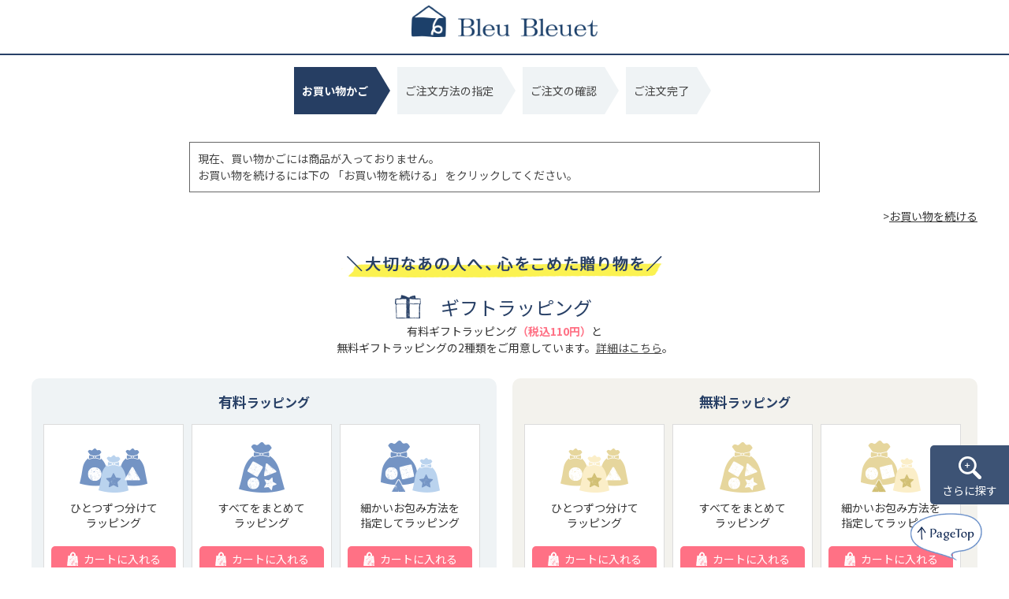

--- FILE ---
content_type: text/html; charset=utf-8
request_url: https://www.bleubleuet.jp/shop/cart/cart.aspx?goods=020060017000132
body_size: 35550
content:
<!DOCTYPE html>
<html data-browse-mode="P" lang="ja" >
<head>
<meta charset="UTF-8">
<title>買い物かご｜Bleu Bleuet（ブルーブルーエ）</title>



<meta name="description" content="Bleu Bleuet（ブルーブルーエ）のページです。Bleu Bleuet（ブルーブルーエ）の公式サイト。毎日を楽しくする雑貨を取り揃えています。店舗情報や商品情報をお届けします。オンラインストアは5,500円(税込)以上で送料無料。">
<meta name="keywords" content="Bleu Bleuet,ブルーブルーエ,オンラインストア,online store,通販,ショップ,雑貨,ショッピング">
<meta name="robots" content="noindex">
<!-- Google Tag Manager -->
<script>(function(w,d,s,l,i){w[l]=w[l]||[];w[l].push({'gtm.start':
new Date().getTime(),event:'gtm.js'});var f=d.getElementsByTagName(s)[0],
j=d.createElement(s),dl=l!='dataLayer'?'&l='+l:'';j.async=true;j.src=
'https://www.googletagmanager.com/gtm.js?id='+i+dl;f.parentNode.insertBefore(j,f);
})(window,document,'script','dataLayer','GTM-W9BLG2H');</script>
<!-- End Google Tag Manager -->

<!-- Meta Pixel Code -->
<script>
!function(f,b,e,v,n,t,s)
{if(f.fbq)return;n=f.fbq=function(){n.callMethod?
n.callMethod.apply(n,arguments):n.queue.push(arguments)};
if(!f._fbq)f._fbq=n;n.push=n;n.loaded=!0;n.version='2.0';
n.queue=[];t=b.createElement(e);t.async=!0;
t.src=v;s=b.getElementsByTagName(e)[0];
s.parentNode.insertBefore(t,s)}(window, document,'script',
'https://connect.facebook.net/en_US/fbevents.js');
fbq('init', '1264097481770582');
fbq('track', 'PageView');
</script>
<noscript><img height="1" width="1" style="display:none"
src="https://www.facebook.com/tr?id=1264097481770582&ev=PageView&noscript=1"
/></noscript>
<!-- End Meta Pixel Code -->

<link rel="stylesheet" type="text/css" href="https://ajax.googleapis.com/ajax/libs/jqueryui/1.12.1/themes/ui-lightness/jquery-ui.min.css">
<link rel="stylesheet" type="text/css" href="https://maxcdn.bootstrapcdn.com/font-awesome/4.7.0/css/font-awesome.min.css">
<link rel="stylesheet" type="text/css" href="/lib/sb/colorbox/colorbox.css">
<link rel="stylesheet" type="text/css" href="/lib/sb/slick/slick-theme.css">
<link rel="stylesheet" type="text/css" href="/lib/sb/slick/slick.css">
<link rel="stylesheet" type="text/css" href="/lib/sb/photoswipe/photoswipe.css">
<link rel="stylesheet" type="text/css" href="/css/sys/reset.css">
<link rel="stylesheet" type="text/css" href="/css/sys/base.css">
<link rel="stylesheet" type="text/css" href="/css/sys/base_form.css?20230629">
<link rel="stylesheet" type="text/css" href="/css/sys/base_misc.css">
<link rel="stylesheet" type="text/css" href="/css/sys/layout.css">
<link rel="stylesheet" type="text/css" href="/css/sys/block_common.css">
<link rel="stylesheet" type="text/css" href="/css/sys/block_customer.css">
<link rel="stylesheet" type="text/css" href="/css/sys/block_socialplus.css">
<link rel="stylesheet" type="text/css" href="/css/sys/block_goods.css?d=20211220">
<link rel="stylesheet" type="text/css" href="/css/sys/block_order.css">
<link rel="stylesheet" type="text/css" href="/css/sys/block_misc.css">
<link rel="stylesheet" type="text/css" href="/css/usr/base.css">
<link rel="stylesheet" type="text/css" href="/css/usr/layout.css">
<link rel="stylesheet" type="text/css" href="/css/usr/block.css?d=20211220">
<link rel="stylesheet" type="text/css" href="/css/usr/user.css?d=20220218">
<link rel="stylesheet" type="text/css" href="/css/usr/bbuser.css?d=2019102401">
<script src="https://ajax.googleapis.com/ajax/libs/jquery/1.11.1/jquery.min.js"></script>
<script src="https://ajax.googleapis.com/ajax/libs/jqueryui/1.12.1/jquery-ui.min.js"></script>
<script src="/lib/jquery.cookie.js"></script>
<script src="/lib/jquery.balloon.js"></script>
<script src="/lib/goods/jquery.tile.min.js"></script>
<script src="/lib/jquery.lazyload.min.js"></script>
<script src="/lib/jquery.bxslider.min.js"></script>
<script src="/lib/modernizr-custom.js"></script>
<script src="/lib/jquery.bxslider.min.js"></script>
<script src="/lib/sb/colorbox/colorbox.min.js"></script>
<script src="/lib/sb/slick/slick.min.js"></script>
<script src="/lib/sb/slick/slick.set_pc.js"></script>
<script src="/js/sys/common.js"></script>
<script src="/js/sys/search_suggest.js"></script>
<script src="/js/sys/sys.js"></script>
<script src="/js/sys/ui.js"></script>
<script src="/js/sys/ui_ajax.js"></script>
<script src="/js/usr/ga_event_pc.js"></script>
<script src="/js/usr/user_pc.js?d=20191024"></script>
<script src="/js/usr/couponpointcard_pc.js"></script>
<link rel="SHORTCUT ICON" href="/favicon.ico">
<!-- etm meta -->
<meta property="etm:device" content="desktop" />
<meta property="etm:page_type" content="cart" />
<meta property="etm:cart_item" content="[]" />
<meta property="etm:attr" content="" />
<meta property="etm:cart_event" content="[]" />
<meta property="etm:cart_genre" content="[]" />
<meta property="etm:order_flow" content="[]" />


<script src="/js/usr/sortbtn.js?d=2018121001"></script>

<!-- ogp meta -->
<meta name="twitter:card" content="summary">

<!-- Global site tag (gtag.js) - Google Ads: 649310294 -->
<script async src="https://www.googletagmanager.com/gtag/js?id=AW-649310294"></script>
<script>
  window.dataLayer = window.dataLayer || [];
  function gtag(){dataLayer.push(arguments);}
  gtag('js', new Date());

  gtag('config', 'AW-649310294');
</script>

<!-- LINE Tag Base Code -->
<!-- Do Not Modify -->
<script>
(function(g,d,o){
 g._ltq=g._ltq||[];g._lt=g._lt||function(){g._ltq.push(arguments)};
 var h=location.protocol==='https:'?'https://d.line-scdn.net':'http://d.line-cdn.net';
 var s=d.createElement('script');s.async=1;
 s.src=o||h+'/n/line_tag/public/release/v1/lt.js';
 var t=d.getElementsByTagName('script')[0];t.parentNode.insertBefore(s,t);
   })(window, document);
_lt('init', {
 customerType: 'account',
 tagId: '4ff00dfb-7285-4c97-8c97-02738dada13f'
});
_lt('send', 'pv', ['4ff00dfb-7285-4c97-8c97-02738dada13f']);
</script>
<noscript>
 <img height="1" width="1" style="display:none"
      src="https://tr.line.me/tag.gif?c_t=lap&t_id=4ff00dfb-7285-4c97-8c97-02738dada13f&e=pv&noscript=1" />
</noscript>
<!-- End LINE Tag Base Code -->

<!--アイジェントレコメンダー-->
<script src="https://edge.silveregg.net/static/silveregg/js/cookie_lib.js" type="text/javascript"></script>

<!-- Google tag (gtag.js) -->
<script async src="https://www.googletagmanager.com/gtag/js?id=G-17QZFW4ES2"></script>
<script>
  window.dataLayer = window.dataLayer || [];
  function gtag(){dataLayer.push(arguments);}
  gtag('js', new Date());

  gtag('config', 'G-17QZFW4ES2');
</script>
<script src="/js/sys/goods_ajax_cart.js?d=20211220"></script>
<script src="/js/sys/goods_ajax_bookmark.js"></script>
<script src="/js/sys/goods_ajax_quickview.js"></script>
<script>
  (function(i,s,o,g,r,a,m){i['GoogleAnalyticsObject']=r;i[r]=i[r]||function(){
  (i[r].q=i[r].q||[]).push(arguments)},i[r].l=1*new Date();a=s.createElement(o),
  m=s.getElementsByTagName(o)[0];a.async=1;a.src=g;m.parentNode.insertBefore(a,m)
  })(window,document,'script','//www.google-analytics.com/analytics.js','ga');

  ga('create', 'UA-53248854-1', 'auto');
  ga('require', 'displayfeatures');
  ga('require', 'linkid', 'linkid.js');
  ga('set', 'userId', '');
  ga('set', 'dimension3', '');
  ga('send', 'pageview');

  dataLayer = ['user_id', ''];




</script>



</head>
<body class="page-cart" >


<div class="wrapper">
	
	
			<!-- Google Tag Manager (noscript) -->
<noscript><iframe src="https://www.googletagmanager.com/ns.html?id=GTM-W9BLG2H"
height="0" width="0" style="display:none;visibility:hidden"></iframe></noscript>
<!-- End Google Tag Manager (noscript) -->

<header id="header_order" class="pane-header pane-order-header">
	<div class="container">
		<div class="block-header-logo">
			<a class="block-header-logo--link" href="/shop/"><img class="block-header-logo--img" alt="sitelogo" src="//d2gio6eht7by7a.cloudfront.net/img/usr/common/sitelogo.png"></a>
		</div>
	</div>
</header>

		
	
<div class="pane-order-contents">
	<div class="container">
		<main class="pane-main">
			<div class="block-cart">
				<div class="block-cart--wrapper">
					<div class="block-order-flow--step">
    <ul>
        <li class="block-order-flow--step1 block-order-flow--step-current">お買い物かご</li>
        <li class="block-order-flow--step2">ご注文方法の指定</li>
        <li class="block-order-flow--step3">ご注文の確認</li>
        <li class="block-order-flow--step4">ご注文完了</li>
    </ul>
</div>

<!--
<div style=" margin-top:0px; width: 100%;" align="center">

    <div style="display: table-cell; width:35%; vertical-align:top;" align="center">
        <a href="https://www.bleubleuet.jp/shop/pages/newarrival.aspx?q=&p=1&c=40&o=additional_sort2%3Adesc%2Cadditional_sort1%3Adesc%2Cscore%3Adesc&r=group1%3Astock1&charset=UTF-8&ro=&g=y1" style="text-decoration:none;" >
            <p style=" margin-top:10px;" align="center">
                <img src="/bb/img/event/item/newarrival_750x100_1.jpg" width="70%" alt="Bleu Bleuet（ブルーブルーエ）">
            </p>

        </a>
    </div>

    <div style="display: table-cell; width:35%; vertical-align:top;" align="center">
        <a href="https://www.bleubleuet.jp/shop/e/etopi151/?filtercode13=1" style="text-decoration:none;">
            <p style=" margin-top:10px;" align="center">
                <img src="/bb/img/event/topi151/sale_450x100_0805.jpg" width="70%" alt="Bleu Bleuet（ブルーブルーエ）">
            </p>

        </a>
    </div>

</div>
-->
<!-- 
<p style="font-size: 100%; line-height:170%; letter-spacing: 0.1em; margin-top:20px; margin-bottom:0px; color:#352F27;" align="center">
<span style="background: linear-gradient(transparent 50%, #ffff82 50%);">
    <b>＼サンリオコラボの新作登場♪／</b></span>
<p>


<p style="margin-top:0px; margin-bottom: 40px;" align="center">
<a href="https://www.bleubleuet.jp/shop/e/etopi249/?filtercode13=1" style="text-decoration:none;" onclick="ga('send','event','PCcart','topi248',location.href,{'nonInteraction': true})">

    <img src="https://www.bleubleuet.jp/bb/img/event/topi249/nya_1200.jpg" width="30%" alt="Bleu Bleuet（ブルーブルーエ）クーポン">
</a>
</p>
-->

<!-- クーポン -->
<!-- 

<p style="font-size: 130%; line-height:170%; letter-spacing: 0.1em; margin-top:20px; margin-bottom:0px; color:#352F27;" align="center">
<span style="background: linear-gradient(transparent 50%, #ffff82 50%);">
<b>母の日クーポン配布！</b></span><br>
<p>


<p style="margin-top:20px;" align="center">
<a href="https://www.bleubleuet.jp/shop/e/etopi137a/" style="text-decoration:none;">

<img src="https://www.bleubleuet.jp/bb/img/event/topi137/mothersday_coupon.png" width="30%" alt="Bleu Bleuet（ブルーブルーエ）クーポン">
</a>
</p>

<p style="font-size: 100%; line-height:170%; letter-spacing: 0.1em; margin-top:10px; margin-bottom:30px; color:#352F27;" align="center">
※必ず会員ログインしてからご利用ください<br>
※注文確認画面でクーポンをお選びください
<p>

 -->
<!-- タイムセール -->

<!-- <p style="font-size: 130%; line-height:170%; letter-spacing: 0.1em; margin-top:20px; margin-bottom:0px; color:#352F27;" align="center">
<span style="background: linear-gradient(transparent 50%, #ffff82 50%);">
<b>＼8月21日(土)まで開催中／</b></span><br>
<p>


<p style="margin-top:20px; margin-bottom: 0px;" align="center">
<a href="https://www.bleubleuet.jp/shop/e/etopic22/?filtercode13=1&utm_source=pc-cart&utm_medium=timesale" style="text-decoration:none;">

<img src="https://www.bleubleuet.jp/bb/img/event/topic22/sale_1000.jpg" width="30%" alt="Bleu Bleuet（ブルーブルーエ）クーポン">
</a>
</p>
<p style="font-size: 70%; line-height:170%; letter-spacing: 0.1em; margin-top:10px;  margin-bottom:0px;color:#999; " align="center">
※「タイムセール」アイコンがついていない商品は対象外となります。

</p> -->





<!-- 赤いセール -->
<!-- 
<p style="font-size: 130%; line-height:170%; letter-spacing: 0.1em; margin-top:20px; margin-bottom:0px; color:#352F27;" align="center">

<b>＼8月5日(木)まで開催中／</b><br>
<p>

<p style="font-size: 100%; line-height:170%; letter-spacing: 0.1em; margin-top:10px;  margin-bottom:0px;color:#999; " align="center">
※ <img src="https://www.bleubleuet.jp/bb/img/event/obi/icon_sale.png" width="4%" alt="Bleu Bleuet（ブルーブルーエ）sale" style="vertical-align: middle;"> アイコンがついた商品が対象です。

</p>




<p style="margin-top:20px; margin-bottom: 50px;" align="center">
<a href="https://www.bleubleuet.jp/shop/e/etopic34/?utm_source=pc-cart&utm_medium=sale" style="text-decoration:none;">

<img src="https://www.bleubleuet.jp/bb/img/event/topic34/a-sale_1000.jpg" width="30%" alt="Bleu Bleuet（ブルーブルーエ）sale">
</a>
</p>

-->



<!-- 送料無料 -->
<!-- 
<p style="font-size: 130%; line-height:170%; letter-spacing: 0.1em; margin-top:20px; margin-bottom:0px; color:#352F27;" align="center">
<span style="background: linear-gradient(transparent 50%, #ffff82 50%);">
<b>＼会員だけの特別イベント！／</b></span><br>
<p>


<p style="margin-top:20px; margin-bottom: 50px;" align="center">
<a href="https://www.bleubleuet.jp/shop/e/etopi115/?utm_source=pc-cart&utm_medium=free" style="text-decoration:none;">

<img src="https://www.bleubleuet.jp/bb/img/event/topi115/free_1200.png" width="30%" alt="Bleu Bleuet（ブルーブルーエ）sale">
</a>
</p>



<p style="font-size: 120%; line-height:170%; letter-spacing: 0.1em; margin-top:-40px; margin-bottom:40px; color:#352F27; " align="center">
新規会員登録は<a href="https://www.bleubleuet.jp/shop/customer/entry.aspx" style="text-decoration:none;"><u>コチラから</u></a>

</p>
-->

					




<div class="js-amazonpay-loading block-cart--amazonpay-loading">
	<div class="block--cart-amazonpay-loading-icon">
		<i class="fa fa-spinner fa-pulse fa-4x fa-fw"></i>
	</div>
</div>
<div class="block-cart--amazonpay-alert js-amazonpay-alert">通信に時間がかかっています。しばらく経ってもAmazonに移動しない場合は、申し訳ございませんが他の支払方法をご利用ください。</div>


<div class="block-cart--promotion-criteria-list">

	<div class="block-cart--promotion-criteria-list"></div>
</div>
<script language="javascript">
function qty_spin(qtyname,type){
	var qtyval;
	qtyval = document.form[''+qtyname].value;
	
	if(isNaN(qtyval)){
		qtyval = 0;
	}
	else{
		qtyval = Math.floor(qtyval);
		if (type == 'p'){
			qtyval++;
		}else{
			qtyval--;
		}
	}

	if(qtyval < 0 ){
		qtyval = 0;
	}else if(qtyval > 999){
		qtyval = 999;
	}
	
	document.form['' + qtyname].value = qtyval;
}
</script>

<div class="block-cart--promotion-freespace">

</div>

<form method="POST" action="cart.aspx" name="form">
	

	
	<div class="block-cart--infomation">現在、買い物かごには商品が入っておりません。<br>お買い物を続けるには下の 「お買い物を続ける」 をクリックしてください。</div>

	<div class="block-cart--continue-shopping">
		&gt;<input type="button" id="order_back" class="block-cart--continue-shopping-link" value="お買い物を続ける" onclick="location.href='https://www.bleubleuet.jp/shop/'">
	</div>

	
</form>

<script type="text/javascript" src="/js/sys/order_follow_button.js"></script>



<!-- アイジェントレコメンダー -->
<div id="block-cart--giftwrapping">
    <h2><span>ギフトラッピング</span></h2>
    <p>有料ギフトラッピング<span>（税込110円）</span>と<br>無料ギフトラッピングの2種類をご用意しています。<a href="/shop/pages/guide08.aspx">詳細はこちら</a>。</p>
    <div id="block-cart--giftwrapping-pay">
        <h3>有料<span>ラッピング</span></h3>
        <div class="block-cart--giftwrapping-line">
            <div class="block-cart--giftwrapping-item">
                <span><img src="/img/usr/giftwrapping/pay1.png" alt=""></span>
                <p>ひとつずつ分けて<br>ラッピング</p>
                <a href="/shop/cart/cart.aspx?goods=090360202000004">カートに入れる</a>
            </div>
            <div class="block-cart--giftwrapping-item">
                <span><img src="/img/usr/giftwrapping/pay2.png" alt=""></span>
                <p>すべてをまとめて<br>ラッピング</p>
                <a href="/shop/cart/cart.aspx?goods=090360202000005">カートに入れる</a>
            </div>
            <div class="block-cart--giftwrapping-item">
                <span><img src="/img/usr/giftwrapping/pay3.png" alt=""></span>
                <p>細かいお包み方法を<br>指定してラッピング</p>
                <a href="/shop/cart/cart.aspx?goods=090360202000006">カートに入れる</a>
            </div>
        </div>
    </div>
    <div id="block-cart--giftwrapping-free">
        <h3>無料<span>ラッピング</span></h3>
        <div class="block-cart--giftwrapping-line">
            <div class="block-cart--giftwrapping-item">
                <span><img src="/img/usr/giftwrapping/free1.png" alt=""></span>
                <p>ひとつずつ分けて<br>ラッピング</p>
                <a href="/shop/cart/cart.aspx?goods=090360202000007">カートに入れる</a>
            </div>
            <div class="block-cart--giftwrapping-item">
                <span><img src="/img/usr/giftwrapping/free2.png" alt=""></span>
                <p>すべてをまとめて<br>ラッピング</p>
                <a href="/shop/cart/cart.aspx?goods=090360202000008">カートに入れる</a>
            </div>
            <div class="block-cart--giftwrapping-item">
                <span><img src="/img/usr/giftwrapping/free3.png" alt=""></span>
                <p>細かいお包み方法を<br>指定してラッピング</p>
                <a href="/shop/cart/cart.aspx?goods=090360202000009">カートに入れる</a>
            </div>
        </div>	
    </div>

    <link rel="stylesheet" type="text/css" href="/css/usr/giftwrapping.css">
</div>
<!--
<h2 class="block-cart-recent-recommenditem--header">よく一緒に購入されている商品</h2>
<div id="recommender_pc411"></div>

<h2 class="block-cart-recent-recommenditem--header">ご一緒にお手頃なこんな商品も<br>いかがでしょうか</h2>
<div id="recommender_pc412"></div>
-->

<p class="postage-message-frame"><a href="/shop/pages/guide04.aspx">送料について確認する</a></p>

<div class="block-cart--price-item" id="price_item">
    <h2>ちょい足しアイテムはコチラ</h2>
    <ul>
        <li><a href="https://www.bleubleuet.jp/shop/goods/search.aspx?min_price=111&max_price=500&search=%E6%A4%9C%E7%B4%A2%E3%81%99%E3%82%8B&filtercode13=1&sort=sp" onClick="ga('send','event','cart','click','500');">～500円</a></li>
        <li><a href="/shop/goods/search.aspx?min_price=501&max_price=1000&search=%E6%A4%9C%E7%B4%A2%E3%81%99%E3%82%8B&filtercode13=1&sort=sp" onClick="ga('send','event','cart','click','501-1000');">501円 ～ 1,000円</a></li>
        <li><a href="/shop/goods/search.aspx?min_price=1001&max_price=1500&search=%E6%A4%9C%E7%B4%A2%E3%81%99%E3%82%8B&filtercode13=1&sort=sp" onClick="ga('send','event','cart','click','1001-1500');">1,001円 ～ 1,500円</a></li>
        <li><a href="/shop/goods/search.aspx?min_price=1501&max_price=2000&search=%E6%A4%9C%E7%B4%A2%E3%81%99%E3%82%8B&filtercode13=1&sort=sp" onClick="ga('send','event','cart','click','1501-2000');">1,501円 ～ 2,000円</a></li>
        <li><a href="/shop/goods/search.aspx?min_price=2001&max_price=2500&search=%E6%A4%9C%E7%B4%A2%E3%81%99%E3%82%8B&filtercode13=1&sort=sp" onClick="ga('send','event','cart','click','2001-2500');">2,001円 ～ 2,500円</a></li>
        <li><a href="/shop/goods/search.aspx?min_price=2501&max_price=3000&search=%E6%A4%9C%E7%B4%A2%E3%81%99%E3%82%8B&filtercode13=1&sort=sp" onClick="ga('send','event','cart','click','2501-3000');">2,501円 ～ 3,000円</a></li>
    </ul>
</div>

<div class="block-cart--category" id="cart_category">
    <h2 class="block-cart--category-title">カテゴリ</h2>
    <ul class="block-cart--category-list">
        <li>
            <a href="/shop/c/ca/?filtercode13=1">
                <figure><img src="//d2gio6eht7by7a.cloudfront.net/img/usr/cart/cart_category01.jpg" alt="食品"></figure>
                <figcaption>食品</figcaption>
            </a>
        </li>
        <li>
            <a href="/shop/c/cb/?filtercode13=1">
                <figure><img src="//d2gio6eht7by7a.cloudfront.net/img/usr/cart/cart_category02.jpg" alt="ヘルス&amp;ビューティー"></figure>
                <figcaption>ヘルス&amp;<br>ビューティー</figcaption>
            </a>
        </li>
        <li>
            <a href="/shop/c/cc/?filtercode13=1">
                <figure><img src="//d2gio6eht7by7a.cloudfront.net/img/usr/cart/cart_category03.jpg" alt="生活雑貨・ぬいぐるみ"></figure>
                <figcaption>生活雑貨・<br>ぬいぐるみ</figcaption>
            </a>
        </li>
        <li>
            <a href="/shop/c/cd/?filtercode13=1">
                <figure><img src="//d2gio6eht7by7a.cloudfront.net/img/usr/cart/cart_category04.jpg" alt="携帯小物"></figure>
                <figcaption>携帯小物</figcaption>
            </a>
        </li>
        <li>
            <a href="/shop/c/ce/?filtercode13=1">
                <figure><img src="//d2gio6eht7by7a.cloudfront.net/img/usr/cart/cart_category05.jpg" alt="レイングッズ"></figure>
                <figcaption>レイングッズ</figcaption>
            </a>
        </li>
        <li>
            <a href="/shop/c/cf/?filtercode13=1">
                <figure><img src="//d2gio6eht7by7a.cloudfront.net/img/usr/cart/cart_category06.jpg" alt="バッグ"></figure>
                <figcaption>バッグ</figcaption>
            </a>
        </li>
        <li>
            <a href="/shop/c/cg/?filtercode13=1">
                <figure><img src="//d2gio6eht7by7a.cloudfront.net/img/usr/cart/cart_category07.jpg" alt="ウェア"></figure>
                <figcaption>ウェア</figcaption>
            </a>
        </li>
        <li>
            <a href="/shop/c/ch/?filtercode13=1">
                <figure><img src="//d2gio6eht7by7a.cloudfront.net/img/usr/cart/cart_category08.jpg" alt="ファッション雑貨"></figure>
                <figcaption>ファッション雑貨</figcaption>
            </a>
        </li>
        <li>
            <a href="/shop/c/ci/?filtercode13=1">
                <figure><img src="//d2gio6eht7by7a.cloudfront.net/img/usr/cart/cart_category09.jpg" alt="アクセサリー・腕時計"></figure>
                <figcaption>アクセサリー・<br>腕時計</figcaption>
            </a>
        </li>
    </ul>
</div>
<div class="block-cart--more-search">
    <div class="block-cart--more-search-button-frame">
        <button class="block-cart--more-search-button">さらに探す</button>
    </div>
    <div class="block-cart--more-search-frame">
        <h3 class="block-cart--more-search-title">さらに探す</h3>
        <ul class="block-cart--more-search-list">
            <li><a href="#block-cart-recent-item-cartpcrecommend">よく一緒に購入されている商品</a></li>
            <li><a href="#price_item">ちょい足しアイテム</a></li>
            <li><a href="#block-cart--giftwrapping">ギフトラッピング</a></li>
            <li><a href="#cart_category">カテゴリ</a></li>
            <li><a href="#cart_history">最近チェックした商品</a></li>
            <li class="block-cart--more-search-list-opener">
                <a href="">送料について確認する</a>
                <div class="block-cart--more-search-list-content">
                    <div class="block-cart--more-search-list-postage-text">梱包送料</div>
                    <div class="block-cart--more-search-list-postage-comment">5,500円（税込）以上のお買い上げで送料無料</div>
                    <div class="block-cart--more-search-list-postage-frame">
                        <div class="block-cart--more-search-list-postage-item">
                            <div class="block-cart--more-search-list-postage-item-title">佐川急便</div>
                            <div class="block-cart--more-search-list-postage-item-text">全国一律550円（税込）<br>※沖縄は1,100円（税込）</div>
                        </div>
                        <div class="block-cart--more-search-list-postage-item">
                            <div class="block-cart--more-search-list-postage-item-title">ネコポス(ヤマト運輸)</div>
                            <div class="block-cart--more-search-list-postage-item-text">全国一律220円（税込）</div>
                        </div>
                    </div>
                    <div class="block-cart--more-search-list-postage-link"><a href="/shop/pages/guide04.aspx">送料・手数料の詳細はこちら</a></div>
                </div>
            </li>
        </ul>
        <div class="block-cart--more-search-close-link"><a href="">× Close</a></div>
        <div class="block-cart--more-search-close-button"><a href=""></a></div>
    </div>
    <div class="block-cart--more-search-bg"></div>
</div>

<style type="text/css">
    .block-cart-recent-item ul{font-size: 100%;}.block-cart-recent-item ul li{margin-bottom: 40px;}
    #block-cart-recent-item-cartpcrecommend .block-thumbnail-h--goods{width: 200px;margin-right: 46px;}
    #block-cart-recent-item-cartpcrecommend .block-thumbnail-h--goods-image{height:268px;}
    #block-cart-recent-item-cartpcrecommend .block-thumbnail-h--goods:nth-of-type(5n+0){margin-right: 0;}
    #block-cart-recent-item-cartpcrecommend .block-thumbnail-h--goods-name{height: auto!important;}
</style>
<!--
<script type="text/javascript">
jQuery(window).load(function(){
if(jQuery('div.block-cart--infomation').length===0){
jQuery('#block-cart-recent-item-cartpcrecommend').show();
}else{
jQuery('#block-cart-recent-item-cartpcrecommend').hide();
}
});
</script>
<style type="text/css">
div#block-cart-recent-item-cartpcrecommend{
display: none;
}
</style>
-->
<script type="text/javascript">
    /*
jQuery(function() {
jQuery('.block-cart--category ul.block-cart--category-list > li > a').on('click', function() {
if(jQuery(this).hasClass('open')) {
jQuery(this).removeClass('open');
jQuery(this).closest('li').find('.block-cart--subcategory').fadeOut('fast');
} else {
jQuery('.block-cart--category ul.block-cart--category-list > li > a').removeClass('open');
jQuery('.block-cart--category ul.block-cart--category-list .block-cart--subcategory').fadeOut('fast');

jQuery(this).addClass('open');
jQuery(this).closest('li').find('.block-cart--subcategory').fadeIn('fast');
}
return false;
});
});
*/
    jQuery(function() {
        jQuery('.block-cart--more-search .block-cart--more-search-button-frame .block-cart--more-search-button').on('click', function() {
            jQuery('.block-cart--more-search .block-cart--more-search-frame').fadeIn('fast');
            jQuery('.block-cart--more-search .block-cart--more-search-bg').fadeIn('fast');
            return false;
        });
        jQuery('.block-cart--more-search .block-cart--more-search-bg, .block-cart--more-search .block-cart--more-search-frame .block-cart--more-search-close-link, .block-cart--more-search .block-cart--more-search-frame .block-cart--more-search-close-button').on('click', function() {
            jQuery('.block-cart--more-search .block-cart--more-search-frame').fadeOut('fast');
            jQuery('.block-cart--more-search .block-cart--more-search-bg').fadeOut('fast');
            return false;
        });
        jQuery('.block-cart--more-search .block-cart--more-search-frame ul.block-cart--more-search-list > li.block-cart--more-search-list-opener > a').on('click', function() {
            if(jQuery(this).hasClass('open')) {
                jQuery(this).removeClass('open');
                jQuery(this).closest('li').find('.block-cart--more-search-list-content').slideUp();
            } else {
                jQuery(this).addClass('open');
                jQuery(this).closest('li').find('.block-cart--more-search-list-content').slideDown();
            }
            return false;
        });
        jQuery('.block-cart--more-search .block-cart--more-search-frame ul.block-cart--more-search-list > li > a').on('click', function() {
            if(jQuery(this).attr('href').slice(0,1) == '#') {
                jQuery('.block-cart--more-search .block-cart--more-search-frame').fadeOut('fast');
                jQuery('.block-cart--more-search .block-cart--more-search-bg').fadeOut('fast');
            }
        });
        jQuery('.block-cart-recent-item').attr('id', 'cart_history');
    });
</script>



<script type="text/javascript" src="/js/sys/cart_amazonpay.js"></script>


					
					
					
<div class="block-cart-recent-item">
<h2 class="block-cart-recent-item--header">最近チェックした商品</h2>
<div class="block-cart-recent-item--body">
	<div class="block-cart-recent-item--items">
	<input type="hidden" value="75ba22300b84035093537668a06d1a2994a772093e58321c93d84b82d5c19277" id="js_crsirefo_hidden">
	</div>
</div>
<input type="hidden" id="js_leave_History" value="0" />
<script src="/js/sys/goods_history.js"></script>
</div>

					
				</div>
			</div>
		</main>
	</div>
</div>




	<script type="text/javascript"> (function(s,m,n,l,o,g,i,c,a,d){c=(s[o]||(s[o]={}))[g]||(s[o][g]={});if(c[i])return;c[i]=function(){(c[i+"_queue"]||(c[i+"_queue"]=[])).push(arguments)};a=m.createElement(n);a.charset="utf-8";a.async=true;a.src=l;d=m.getElementsByTagName(n)[0];d.parentNode.insertBefore(a,d)})(window,document,"script","https://cd.ladsp.com/script/pixel2.js","Smn","Logicad","pixel"); Smn.Logicad.pixel({ "smnAdvertiserId":"00004746" }); </script>
		
	<footer class="pane-footer">
		
		
				<div class="container">
	<p id="footer_pagetop" class="block-page-top"><a href="#"><img src="//d2gio6eht7by7a.cloudfront.net/img/usr/common/pagetop.png" alt="page top"></a></p>
	<div class="footer-bottom-content">
		<div class="footer-logo"><a href="/shop"><img src="//d2gio6eht7by7a.cloudfront.net/img/usr/common/sitelogo.png" alt="Bleu Bleuet"></a></div>
		<ul class="footer-company-nav--list">
			<li class="footer-company-nav--item"><a href="/shop/pages/company.aspx">会社情報</a></li>
			<li class="footer-company-nav--item"><a href="/shop/pages/privacy_policy.aspx">プライバシーポリシー</a></li>
			<li class="footer-company-nav--item"><a href="/shop/pages/faq_shop.aspx">よくあるご質問</a></li>
			<li class="footer-company-nav--item"><a href="/shop/contact/contact.aspx">お問い合わせ</a></li>
		</ul>
	</div>
</div>
<p id="copyright" class="block-copyright">Copyright&nbsp;(C)&nbsp;Bleu&nbsp;Bleuet.&nbsp;All&nbsp;Rights&nbsp;Reserved.</p>
<script id="gc-script" type="text/javascript" charset="utf-8" src="https://connect.gdxtag.com/23b46c5373123c316a38c0bfb361421cad01e45c51f8474ed923f7a4e24e9c1d/main.js" defer></script>

<script>
  window.appier_q = window.appier_q || [];
  window.appier_q.push(
    {"t": "register", "content": { "id": "4583", "site": "bleubleuet.jp" }},
    {"t": "pv_track", "action_id": "bleubleuet.jp_PageView", "track_id": "1526ce8127e64ae", "isCountReload": true, "counter": 0},
    {"t": "pv_track", "action_id": "bleubleuet.jp_ViewTwoPages", "track_id": "1526ce8127e64ae", "isCountReload": false, "counter": 1}
  );
</script>
<script src="//jscdn.appier.net/aa.js?id=bleubleuet.jp" async></script>
			

	</footer>
</div>
<script type="text/javascript">(function(){var t,e,n,r,a;for(t=function(){var t;return t=[],function(){var e,n,r,a;for(n=["init","start","stop","user","track","action","event","goal","chat","buy","page","view","admin","group","alias","ready","link","form","click","submit","cmd","emit","on","send","css","js","style","option","get","set","collection"],e=function(e){return function(){return t.push([e].concat(Array.prototype.slice.call(arguments,0)))}},r=0,a=[];r<n.length;)t[n[r]]=e(n[r]),a.push(r++);return a}(),t.init=function(e,n){var r,a;return t.api_key=e,t.options=n||{},a=document.createElement("script"),a.type="text/javascript",a.async=!0,a.charset="utf-8",a.src=t.options.tracker_url||"https://static.karte.io/libs/tracker.js",r=document.getElementsByTagName("script")[0],r.parentNode.insertBefore(a,r)},t},r=window.karte_tracker_names||["tracker"],e=0,n=r.length;n>e;e++)a=r[e],window[a]||(window[a]=t());tracker.init("84018dc6868f6444b0a9460edbfa587f")}).call(this);</script>

<!-- ReviCo -->
<script class="revico-tracking" type="text/javascript" src="https://show.revico.jp/providejs/revico_tracking.js" data-revico-tenantid="05bb4aa6-1dad-43a7-a1c3-e9c6051c3dfb" defer></script>
<!-- End ReviCo --><!--アイジェントレコメンダー-->
<div id="__se_hint" style="display: none;">
    <div id="__se_spec_pc411">
        <span class="__se_prod">[]</span>
        <span class="__se_num">10</span>
        <!--<span class="__se_cat">【レコメンド対象にするカテゴリID】</span>-->
        <!--<span class="__se_xcat">【レコメンド非対象にするカテゴリID】</span>-->
        <span class="__se_minprice">1500</span>
        <!--<span class="__se_xprod">080350201000001,080350201000002,080350201000003,090360202000004,090360202000005,090360202000006,090360202000007,090360202000008,090360202000009</span>-->
    </div>
	<div id="__se_spec_pc412">
        <span class="__se_prod">[]</span>
        <span class="__se_num">10</span>
        <!--<span class="__se_cat">【レコメンド対象にするカテゴリID】</span>-->
        <!--<span class="__se_xcat">【レコメンド非対象にするカテゴリID】</span>-->
        <span class="__se_minprice">1</span>
        <span class="__se_maxprice">1500</span>
        <!--<span class="__se_xprod">080350201000001,080350201000002,080350201000003,090360202000004,090360202000005,090360202000006,090360202000007,090360202000008,090360202000009</span>-->
    </div>
</div>

<script>
(function() {
var cookie_value = getOrGenCookie("silveregg_cookie");
var s = document.createElement('script');
s.type = 'text/javascript';
s.async = true;
s.src = '//bleubleuet.silveregg.net/suite/page?m=bleubleuet&p=pc_cart&cookie='+cookie_value+'&t='+(new Date()).getTime()+'&r='+escape(document.referrer)+'&u='+encodeURIComponent(window.location.href);
var e = document.getElementsByTagName('script')[0];
e.parentNode.insertBefore(s,e);
})();
</script>
<script>
	if('00000000-0000-0000-0000-000000000000' === '00000000-0000-0000-0000-000000000000') {
		var guid = '';
	} else {
		var guid = '<span class="__se_cust">00000000-0000-0000-0000-000000000000</span>';
		jQuery('#__se_spec_pc411').append(guid);
		jQuery('#__se_spec_pc412').append(guid);
	};
</script>
<!-- Endアイジェントレコメンダー -->
</body>
</html>


--- FILE ---
content_type: text/css
request_url: https://www.bleubleuet.jp/css/usr/giftwrapping.css
body_size: 2166
content:
@charset "UTF-8";
/* CSS Document */
#block-cart--giftwrapping{
	margin-top: 40px;
	margin-bottom: 40px;
}
#block-cart--giftwrapping h2{
	text-align: center;
	color: #284066;
	font-size: 24px;
	text-align: center;
	height: 30px;
	line-height: 30px;
	margin: 0 0 35px;
	padding: 0;
}
#block-cart--giftwrapping h2 span{
	position: relative;
	padding: 0 0 0 30px;
}
#block-cart--giftwrapping h2 span::before{
	content: url(../../img/usr/giftwrapping/icon.png);
	position: absolute;
	top: 2px;
	left: -28px;
}
#block-cart--giftwrapping h2 + p{
	margin: 0 0 28px 0;
	padding: 0;
	text-align: center;
	color: #333333;
	font-size: 14px;
}
#block-cart--giftwrapping h2 + p span{
	color: #ff7185;
	font-weight: bold;
}
#block-cart--giftwrapping h2 + p a{
	text-decoration: underline;
}
#block-cart--giftwrapping h2 + p a:hover{
	text-decoration: none;
}
#block-cart--giftwrapping{
	overflow: hidden;
}
#block-cart--giftwrapping h3{
	line-height: 1;
	text-align: center;
	margin: 0;
	padding: 20px 0 20px 0;
	font-size: 16px;
	color: #284066;
	font-weight: bold;
	font-size: 18px;
}
#block-cart--giftwrapping h3 span{
	font-size: 16px;
}
#block-cart--giftwrapping-free{
	width: 590px;
	float: right;
	background: #f3f2ed;
	border-radius: 10px;
	padding: 0 15px 15px;
}
#block-cart--giftwrapping-pay{
	width: 590px;
	background: #eff3f5;
	border-radius: 10px;
	padding: 0 15px 15px;
	float: left;
}
.block-cart--giftwrapping-line{
	overflow: hidden;
}
.block-cart--giftwrapping-item{
	background: #fff;
	border: 1px solid #dcdcdc;
	width: 178px;
	float: left;
	text-align: center;
	padding: 20px 9px 10px;
	margin-right: 10px;
}
.block-cart--giftwrapping-item span{
	line-height: 1;
	margin-bottom: 10px;
	display: block;
}
.block-cart--giftwrapping-item span img{
	vertical-align: bottom;
}
.block-cart--giftwrapping-item:last-child{
	margin-right: 0;
}
.block-cart--giftwrapping-item p{
	font-size: 14px;
	color: #333;
	line-height: 1.4
}
.block-cart--giftwrapping-item a{
	background: #ff7185 url("../../img/usr/giftwrapping/carticon.png") 20px center no-repeat;
	color: #fff;
	display: block;
	margin-top: 20px;
	padding: 6px 0 5px 0;
	border-radius: 5px;
	text-align: left;
	text-indent: 41px;
	text-decoration: none;
}
.block-cart--giftwrapping-item a:hover{
	opacity: 0.8;
}

form #block-cart--giftwrapping{
	display: block;
}

--- FILE ---
content_type: application/javascript
request_url: https://www.bleubleuet.jp/js/sys/goods_ajax_bookmark.js
body_size: 2457
content:
jQuery(document).ready(function () {
    var $btn_bookmark = '.js-animation-bookmark';
    jQuery(document).off("click", $btn_bookmark);
    jQuery(document).on("click", $btn_bookmark, function (e) {
        var originalText;
        var loadStart = function (elem) {
            originalText = jQuery(elem).html();
            //jQuery(elem).html('<i class="js-animation-bookmark-in-progress fa fa-spinner fa-pulse fa-fw"></i><span class="sr-only">お待ちください...</span></a>');
            return elem;
        };
        var loadEnd = function (elem, iserror, msg) {
            if (!iserror) {
                eclib.ui.showToolTip(jQuery(".js-animation-bookmark-in-progress"), { tooltip: msg, diptimeSec: 2 });
                setTimeout(function () {
                    jQuery(elem).html(originalText);
                }, 2400);
            } else {
                jQuery(elem).html(originalText);
            }
        };
        var addBookmark = function (b, g) {
            var o = loadStart(b);
            jQuery.ajax({
                async: true,
                type: "POST",
                url: EC_WWW_ROOT + "/shop/customer/bookmarkajax.aspx",
                data: {
                    "goods": g,
                    "crsirefo_hidden": jQuery('#js_crsirefo_hidden').val()
                },
                cache: false,
                ifModified: false,
                dataType: "json",
                success: function (msg) {
                    setTimeout(function () {
                        loadEnd(o, false);
                    }, 400);
                },
                error: function (xhr, status, thrown) {
                    loadEnd(o, true);
                    alert("セッションの有効期間がきれました。\n" + "誠に恐れ入りますが再度トップページよりのアクセスをお願いいたします。\n\n" + "※当サイトではお客様の情報保護のため、一定時間経過後に接続情報を解除させていただいております。");
                    return false;
                }
            });
            return true;
        };
        if (!jQuery(this).size()) {
            return false;
        }
        var href = jQuery(this).attr("href");
        var re = new RegExp("goods=([0-9A-Za-z_\-]+)");
        var matches = href.match(re);
        var goods = "";
        if (matches && matches.length == 2) {
            goods = matches[1];
        } else {
            return true;
        }
        addBookmark(this, goods);
        return false;
    });
});

--- FILE ---
content_type: text/javascript; charset=utf-8
request_url: https://jscdn.appier.net/aa.js?id=bleubleuet.jp
body_size: 20014
content:
!function(){function t(e,n,r){function o(a,c){if(!n[a]){if(!e[a]){var s="function"==typeof require&&require;if(!c&&s)return s(a,!0);if(i)return i(a,!0);var u=new Error("Cannot find module '"+a+"'");throw u.code="MODULE_NOT_FOUND",u}var l=n[a]={exports:{}};e[a][0].call(l.exports,function(t){var n=e[a][1][t];return o(n||t)},l,l.exports,t,e,n,r)}return n[a].exports}for(var i="function"==typeof require&&require,a=0;a<r.length;a++)o(r[a]);return o}return t}()({1:[function(t,e,n){function r(t,e){for(;t&&t.nodeType!==o;){if("function"==typeof t.matches&&t.matches(e))return t;t=t.parentNode}}var o=9;if("undefined"!=typeof Element&&!Element.prototype.matches){var i=Element.prototype;i.matches=i.matchesSelector||i.mozMatchesSelector||i.msMatchesSelector||i.oMatchesSelector||i.webkitMatchesSelector}e.exports=r},{}],2:[function(t,e,n){function r(t,e,n,r,o){var a=i.apply(this,arguments);return t.addEventListener(n,a,o),{destroy:function(){t.removeEventListener(n,a,o)}}}function o(t,e,n,o,i){return"function"==typeof t.addEventListener?r.apply(null,arguments):"function"==typeof n?r.bind(null,document).apply(null,arguments):("string"==typeof t&&(t=document.querySelectorAll(t)),Array.prototype.map.call(t,function(t){return r(t,e,n,o,i)}))}function i(t,e,n,r){return function(n){n.delegateTarget=a(n.target,e),n.delegateTarget&&r.call(t,n)}}var a=t("./closest");e.exports=o},{"./closest":1}],3:[function(t,e,n){e.exports={name:"appier-retarget-lib-web","private":!0,version:"2.7.4",engines:{node:"12.19.0",npm:"6.4.1"},devDependencies:{"@types/jest":"^20.0.8",ajv:"^7.0.2","babel-core":"^6.7.6","babel-jest":"^21.2.0","babel-plugin-rewire":"^1.2.0","babel-plugin-transform-object-assign":"^6.22.0","babel-preset-es2015":"^6.6.0","babel-preset-stage-0":"^6.5.0",babelify:"^7.2.0","browser-sync":"^2.11.2",browserify:"^13.0.0",commander:"^2.9.0",del:"^2.2.0",envify:"^3.4.0",gulp:"^4.0.2","gulp-load-plugins":"^1.2.0","gulp-uglify":"1.5.3",husky:"^3.1.0",jest:"^23.6.0","jest-puppeteer":"4.4.0","js-yaml":"^4.0.0","lint-staged":"^9.4.3",prettier:"^1.19.1",puppeteer:"5.3.1","regenerator-runtime":"^0.11.0","vinyl-buffer":"^1.0.1","vinyl-source-stream":"^2.0.0"},scripts:{start:"gulp serve",build:"gulp build",test:"jest"},"lint-staged":{"*.js":["prettier --write","git add"]},husky:{hooks:{"pre-commit":"lint-staged"}},jest:{collectCoverageFrom:["src/**/*.js"],preset:"jest-puppeteer",testEnvironment:"jsdom"},dependencies:{delegate:"^3.0.1"}}},{}],4:[function(t,e,n){"use strict";var r={}||{};e.exports=r},{}],5:[function(t,e,n){"use strict";var r=["AT","BE","BG","CY","CZ","DE","DK","EE","ES","EU","FI","FR","GB","GR","HR","HU","IE","IT","LT","LU","LV","MT","NL","PL","PT","RO","SE","SI","SK","UK"],o=["IS","LI","NO","CH"],i=r.concat(o);e.exports={EUROPEAN_UNION:r,GDPR_COUNTRIES:i}},{}],6:[function(t,e,n){"use strict";var r={TYPE_PRODUCT:"type_product",TYPE_ADD_CART:"type_addcart",TYPE_CART:"type_cart",TYPE_PURCHASE:"type_purchase",TYPE_CONVERSION:"type_conversion",TYPE_ADD_WISHLIST:"type_addwishlist",TYPE_WISHLIST:"type_wishlist",TYPE_SHOW_COUPON:"type_show_coupon",TYPE_LOGIN:"type_login"};e.exports={APPIER_EVENT:r}},{}],7:[function(t,e,n){"use strict";var r=t("../utils/removeCommas"),o=t("../utils/parseNumber"),i=(t("../lib/cookies"),t("../lib/validateEmail.js")),a=t("../lib/getOrCreateWebuu"),c=function u(){for(var t=arguments.length,e=Array(t),n=0;t>n;n++)e[n]=arguments[n];if(!window.__zc)return setTimeout(function(){return u.apply(void 0,e)},200);var i=e[0];i=void 0===i?{}:i;var c=i.totalvalue,s=i.action_id,l=i.couponCode,f=i.conversionName,d=i.opts;d=void 0===d?{}:d;var p=d.uu,v=i.currency,m=i.itemList,_=p||a(p,s,"true"),g=o(r(c));_&&window.__zc.internalApi.sendEvent&&window.__zc.internalApi.sendEvent({t:"type_conversion",conversionId:_,totalValue:g,couponCode:l,conversionName:f,currency:v,itemList:m})},s=function(t){if(window.__zc||window.__zc.internalApi||window.__zc.internalApi.sendEvent){var e=i(t);window.__zc.internalApi.sendEvent({t:"type_login",idtype:e?"email_sha256":"uid",content:t})}};e.exports.aiDealRetargeting=c,e.exports.aiDealLogin=s},{"../lib/cookies":12,"../lib/getOrCreateWebuu":20,"../lib/validateEmail.js":35,"../utils/parseNumber":38,"../utils/removeCommas":40}],8:[function(t,e,n){"use strict";function r(t){t&&"string"==typeof t&&(window.location.href=t)}function o(t,e){t&&"function"==typeof t||(t=function(){});var n=!1,o=!1,i=!1,a=!1,c=function(u){c=function(){},i?(s=function(){},t(u&&a),r(e)):(n=!0,o=u)},s=function(u){s=function(){},n?(c=function(){},t(u&&o),r(e)):(i=!0,a=u)};return[c,s]}e.exports={splitCallback:o}},{}],9:[function(t,e,n){"use strict";var r=function(t){return/[a-zA-Z0-9\._]+(@|%40)([a-zA-Z0-9-]+\.){1,}[a-zA-Z]{2,}/g.test(t)},o=function(t){var e=arguments.length>1&&void 0!==arguments[1]?arguments[1]:3,n=t;try{for(var r=0;e>r;r++){var o=decodeURIComponent(n);if(n===o)break;n=o}}catch(i){return n}return n};e.exports=function(){var t=arguments.length>0&&void 0!==arguments[0]?arguments[0]:"";return!r(o(t))}},{}],10:[function(t,e,n){"use strict";var r=["architecture","bitness","model","platformVersion","uaFullVersion","fullVersionList"],o={},i=function(){navigator&&navigator.userAgentData&&navigator.userAgentData.getHighEntropyValues&&navigator.userAgentData.getHighEntropyValues(r).then(function(t){o=t,Object.keys(o).length>0&&window.appier_q.push({t:"type_client_hints"})})},a=function(){return o};e.exports={loadClientHints:i,getClientHints:a}},{}],11:[function(t,e,n){"use strict";var r=t("./cookies.js"),o=t("./getOrCreateFirstPartyUID.js"),i=t("./getOrCreateWebuu"),a=1;e.exports=function(t,e,n,c){var s=t.action_id,u=t.track_id,l=t.opts,f=t.currency,d=t.totalvalue,p=t.itemList;l=l||{};var v=o(),m="https://t0.c.appier.net/web2/"+u+"/",_=i(l.uu,s,l.unique_key),g={action_id:s,path:window.location.pathname,cookie_uid:v,api_version:a,escaped_qs:window.location.search.substr(1),cid:e._atrk_c,crid:e._atrk_cr,partner_id:e._atrk_pt,bidobjid:e._atrk_bi,appierfsk:e._atrk_f,appier_rv:l.total_revenue||d,appier_cu:l.currency||f,action_param1:l.action_param1||JSON.stringify(p),action_param2:l.action_param2,action_param3:l.action_param3,cv_number:l.action_num&&Math.max(Number(l.action_num),1),convertrule:r.getItem("appier_is_LCCV")?0:Object.keys(e).length>0?1:void 0,webuu:_},w=[null,void 0,NaN],y=Object.keys(g).filter(function(t){return w.indexOf(g[t])<0}).map(function(t){return t+"="+encodeURIComponent(g[t])}),h={appier_utmz_utmcsr:n.csr};y=Object.keys(h).filter(function(t){return w.indexOf(h[t])<0}).map(function(t){return t+"="+h[t]}).concat(y),m+="?"+y.join("&");var E=new Image;E.onload=function(){E.onload=function(){},c(!0)},E.onerror=function(){E.onerror=function(){},c(!1)},E.src=m,window.APPIER_LOG.push({type:"conversion",path:m,param:y})}},{"./cookies.js":12,"./getOrCreateFirstPartyUID.js":19,"./getOrCreateWebuu":20}],12:[function(t,e,n){"use strict";function r(){try{return window.self!==window.top}catch(t){return!0}}function o(){var t=document.location.hostname,e=t.split(".");if(i.USE_COOKIE!==!1)for(var n="appier_tp=1",r=e.length-1;r>=0;r--){var o=e.slice(r).join("."),a=i.USE_SECURE_COOKIE===!0?";secure":"";if(document.cookie=n+";domain=."+o+"; path=/"+a,document.cookie.indexOf(n)>-1)return document.cookie=n+";expires=Thu, 01 Jan 1970 00:00:00 GMT;domain=."+o+"; path=/"+a,{topDomain:o,topDomainLevel:e.length-r}}return{topDomain:t,topDomainLevel:e.length}}var i=window.APPIER_RETARGET||{},a=o(),c=a.topDomain,s=a.topDomainLevel;e.exports={getItem:function(t){return decodeURIComponent(document.cookie.replace(new RegExp("(?:(?:^|.*;)\\s*"+encodeURIComponent(t).replace(/[\-\.\+\*]/g,"\\$&")+"\\s*\\=\\s*([^;]*).*$)|^.*$"),"$1"))||null},setItem:function(t,e,n,o){if(i.USE_COOKIE!==!1){var a=encodeURIComponent(t)+"="+encodeURIComponent(e);a+=n?";expires="+n.toUTCString():"",a+=i.USE_TOP_DOMAIN_COOKIE!==!1?";domain="+c:"",a+=o?";path="+o:"",a+=r()?";samesite=none;secure":i.USE_SECURE_COOKIE===!0?";secure":"",document.cookie=a}},getTopDomain:function(){return c},getTopDomainLevel:function(){return s}}},{}],13:[function(t,e,n){"use strict";var r=t("../utils/removeCommas"),o=t("./cookies"),i=t("./getOrCreateWebuu"),a=t("../constants/actionMapping"),c=window.APPIER_RETARGET.appier_google_tag_id,s="_atrk_gid",u=new Date,l="https://googleads.g.doubleclick.net/pagead/viewthroughconversion",f="https://www.googleadservices.com/pagead/conversion",d=function(){return 1e19*Math.random()},p=function(){var t=arguments.length>0&&void 0!==arguments[0]?arguments[0]:{},e=Object.keys(t).map(function(e){return e+"="+t[e]});return encodeURIComponent(e.join(";"))},v=function(t,e){var n=function(t){var e=[];return e.push("value=0"),e.push("guid=ON"),e.push("script=0"),e.push("data="+p(t)),e.push("random="+d()),e.join("&")},r=l+"/"+e+"/?"+n(t);(new Image).src=r},m=function(t,e,n){var a=t.jsonparams,c=t.siteid,u=a.currency,l=a.totalvalue,v=a.action_id,m=a.opts;m=void 0===m?{}:m;var _=m.uu,g=m.unique_key,w=i(_,v,g),y=o.getItem(s),h=[l&&"value="+r(l),"label="+n,u&&"currency_code="+u,"data="+p({appier_siteid:c,event:"conversion"}),"random="+d(),w&&"oid="+w,y&&"gclaw="+y,"guid=ON","script=0"].filter(Boolean),E=f+"/"+e+"/?"+h.join("&");(new Image).src=E};e.exports=function(t,e,n){if(e){var r=t.urlParam||{},i=r[s];if(i){var f=new Date(u.getTime()+7776e6);o.setItem(s,i,f,"/")}(new Image).src=l+"/989285595/?value=0&guid=ON&script=0&random="+d(),(new Image).src=l+"/944142328/?value=0&guid=ON&script=0&random="+d(),c&&v({appier_siteid:t.siteid,event:"page_view"},c)}if(n&&c){var p=t.jsonparams;p=void 0===p?{}:p;var _=p.action_id,g=p.t,w=a[g]||{},y=w.action_ids,h=void 0===y?{}:y,E=h[_]||{},A=E.google_conversion_label;A&&m(t,c,A)}}},{"../constants/actionMapping":4,"../utils/removeCommas":40,"./cookies":12,"./getOrCreateWebuu":20}],14:[function(t,e,n){"use strict";var r=t("../utils/removeCommas"),o=t("../constants/eventName"),i=o.APPIER_EVENT,a=window.APPIER_RETARGET.verizonmedia_dot_project_id,c=window.APPIER_RETARGET.verizonmedia_dot_pixel_id,s="https://sp.analytics.yahoo.com/sp.pl",u=function(t){switch(t.t){case i.TYPE_PURCHASE:return{et:"custom",ea:"Purchase"};case i.TYPE_ADD_CART:case i.TYPE_CART:return{ea:"AddToCart"};case i.TYPE_PRODUCT:return{ea:"ViewProduct"};default:return{et:"custom",ea:t.t}}},l=function(t,e,n){var o=t.jsonparams,i=void 0===o?{}:o,a=u(i),c=a.ea,l=a.et;if(c){var f=["a="+n,".yp="+e,"ea="+c,l&&"et=custom",i.itemList&&"product_id="+i.itemList.map(function(t){return t.productID}).join(","),i.totalvalue&&"gv="+r(i.totalvalue)].filter(Boolean),d=s+"?"+f.join("&");(new Image).src=d}},f=function(t,e,n){var o=t.jsonparams,i=void 0===o?{}:o,a=["a="+n,".yp="+e,"et=custom",i.t&&"ea="+i.t,i.itemList&&"product_id="+i.itemList.map(function(t){return t.productID}).join(","),i.totalvalue&&"gv="+r(i.totalvalue)].filter(Boolean),c=s+"?"+a.join("&");(new Image).src=c};e.exports=function(t,e){c&&a&&(l(t,c,a),e&&f(t,c,a))}},{"../constants/eventName":6,"../utils/removeCommas":40}],15:[function(t,e,n){"use strict";var r=t("delegate"),o="data-",i="["+o+"event-category]["+o+"event-action]";r(document,i,"click",function(t){var e=(t.delegateTarget.getAttribute,{eventCategory:t.delegateTarget.getAttribute(o+"event-category"),eventAction:t.delegateTarget.getAttribute(o+"event-action"),eventLabel:t.delegateTarget.getAttribute(o+"event-label"),eventValue:t.delegateTarget.getAttribute(o+"event-value")});window.APPIER_RETARGET.send({t:"type_event",content:e})})},{delegate:2}],16:[function(t,e,n){"use strict";function r(){}function o(){}function i(){var t=Object.keys(a);return t.length>0?t.map(function(t){return a[t]}):[]}var a=("function"==typeof Symbol&&"symbol"==typeof Symbol.iterator?function(t){return typeof t}:function(t){return t&&"function"==typeof Symbol&&t.constructor===Symbol&&t!==Symbol.prototype?"symbol":typeof t},t("./cookies.js"),t("./sha256.js"),t("./localStorage.js"),{}),c="16163";window["lotame_sync_"+c]={};e.exports={loadExternalUIDs:r,refreshExternalUIDs:o,getExternalUIDs:i}},{"./cookies.js":12,"./localStorage.js":24,"./sha256.js":29}],17:[function(t,e,n){"use strict";function r(t,e,n){v&&g(t,e,n,v)}function o(t,e){var n=Number(u(t.totalvalue)),o=[];if(t.content&&(o=o.concat(t.content)),t.itemList&&(o=o.concat(t.itemList.map(function(t){return t.productID}))),t.t===d.TYPE_PRODUCT||"type_travel_product"===t.t)r("track","ViewContent",{content_ids:o,content_type:"product",product_catalog_id:p,appier_siteid:e,currency:t.currency||""});else if(t.t===d.TYPE_CART||t.t===d.TYPE_ADD_CART||"type_travel_cart"===t.t)r("track","AddToCart",{content_ids:o,content_type:"product",product_catalog_id:p,appier_siteid:e,currency:t.currency||"",value:n});else if(t.t===d.TYPE_PURCHASE||"type_travel_purchase"===t.t){var i=1;t.itemList&&(i=t.itemList.reduce(function(t,e){return t+ +e.unit},0)),r("track","Purchase",{content_ids:o,content_type:"product",product_catalog_id:p,appier_siteid:e,currency:t.currency||"",num_items:i,value:n})}else t.t===d.TYPE_ADD_WISHLIST?r("track","AddToWishlist",{content_ids:o,content_type:"product",product_catalog_id:p,currency:t.currency||"",value:n,appier_siteid:e}):t.t===d.TYPE_CONVERSION&&r("track","Lead",{content_name:t.content,content_category:t.action_id})}function i(t,e){var n=s.getTopDomainLevel(),r=(new Date).getTime(),o=["fb",n,r,e].join("."),i=new Date(r+7776e3);s.setItem(t,o,i)}function a(t){var e=t.fbclid;e&&i(m,e),s.getItem(_)||i(_,Math.round(2147483647*Math.random()))}var c="function"==typeof Symbol&&"symbol"==typeof Symbol.iterator?function(t){return typeof t}:function(t){return t&&"function"==typeof Symbol&&t.constructor===Symbol&&t!==Symbol.prototype?"symbol":typeof t},s=t("./cookies.js"),u=t("../utils/removeCommas"),l=t("./getFbCustomizedEventParams"),f=t("../constants/eventName"),d=f.APPIER_EVENT,p=window.appier_fb_product_catalog_id,v=window.appier_fb_product_pixel_id,m="_fbc",_="_fbp",g=function(t,e,n,r){var o=[];o.push(["id",r]),o.push(["ev",e]),o.push(["dl",encodeURIComponent(window.location.href)]),o.push(["rl",encodeURIComponent(window.document.referrer)]),o.push(["if",window.top!==window]),o.push(["ts",(new Date).valueOf()]);for(var i in n)if(n.hasOwnProperty(i)){var a=n[i],u=null===a?"null":"undefined"==typeof a?"undefined":c(a);u in{number:1,string:1,"boolean":1}?o.push(["cd["+encodeURIComponent(i)+"]",a]):"object"===u&&(a="undefined"==typeof JSON?String(a):JSON.stringify(a),o.push(["cd["+encodeURIComponent(i)+"]",a]))}var l=s.getItem(m),f=s.getItem(_);l&&o.push(["fbc",l]),f&&o.push(["fbp",f]);var d=function(t){for(var e=[],n=0,r=t.length;r>n;n++)e.push(t[n][0]+"="+encodeURIComponent(t[n][1]));return e.join("&")},p="https://www.facebook.com/tr?"+d(o);(new Image).src=p};e.exports=function(t,e,n,i){return a(e),i?r("track","PageView",{}):void(t.t&&(o(t,n),r("trackCustom",t.t,l(t,n))))}},{"../constants/eventName":6,"../utils/removeCommas":40,"./cookies.js":12,"./getFbCustomizedEventParams":18}],18:[function(t,e,n){"use strict";function r(t,e){return o({},s(t),{appier_siteid:e})}var o=Object.assign||function(t){for(var e=1;e<arguments.length;e++){var n=arguments[e];for(var r in n)Object.prototype.hasOwnProperty.call(n,r)&&(t[r]=n[r])}return t},i=t("../constants/eventName"),a=i.APPIER_EVENT,c=t("../utils/removeCommas"),s=function(t){var e=t.t;switch(e){case a.TYPE_CART:case a.TYPE_PURCHASE:return{currency:t.currency||"",value:Number(c(t.totalvalue))};case a.TYPE_SHOW_COUPON:return{isDisplayGroup:t.isDisplayGroup,randomNumber:t.randomNumber,campaignId:t.campaignId};default:return{}}};e.exports=r},{"../constants/eventName":6,"../utils/removeCommas":40}],19:[function(t,e,n){"use strict";function r(){var t=o.getItem("_atrk_siteuid");return t||(t=i(16)),o.setItem("_atrk_siteuid",t,new Date(c+31536e6),"/"),t}var o=t("./cookies.js"),i=t("./ssidGenerator.js"),a=new Date,c=a.getTime();e.exports=r},{"./cookies.js":12,"./ssidGenerator.js":30}],20:[function(t,e,n){"use strict";var r=t("./cookies"),o=t("./sha256"),i=t("./ssidGenerator"),a=function(t,e,n){var a=r.getItem("appier_random_unique_id_"+e);if(null!=t)return o(String(t));if(a)return a;if("true"===n){var c=i();return r.setItem("appier_random_unique_id_"+e,c,null,"/"),c}return null};e.exports=a},{"./cookies":12,"./sha256":29,"./ssidGenerator":30}],21:[function(t,e,n){"use strict";function r(t,e){var n=t.indexOf(e);return 0>n&&(n=t.length),[t.substring(0,n),t.substring(n+1)]}function o(t){for(var e={},n=r(t,"?")[0].split(";"),a=0;a<n.length;a++){var c=r(n[a],"="),s=c[0],u=c[1];"~oref"===s&&i(e,o(decodeURIComponent(u)))}var l=r(t,"?")[1];if(!l)return e;for(var f=l.split("&"),d=0;d<f.length;d++){var p=r(f[d],"="),v=p[0],m=p[1];try{m=decodeURI(m)}catch(_){}m.indexOf("#")>=0&&(m=m.split("#")[0]),e[v]=m}return e}var i=Object.assign||function(t){for(var e=1;e<arguments.length;e++){var n=arguments[e];for(var r in n)Object.prototype.hasOwnProperty.call(n,r)&&(t[r]=n[r])}return t};e.exports=function(){var t=arguments.length>0&&void 0!==arguments[0]?arguments[0]:!1,e=window,n=o(e.location.href);if(t)for(;e!==window.top&&e.parent!==e;){var r=void 0;try{r=e.parent.location.href}catch(a){try{r=e.document.referrer}catch(a){r=""}}i(n,o(r)),e=e.parent}return n}},{}],22:[function(t,e,n){"use strict";e.exports=function(t){return!!t._atrk_bi||!!t.ap_fpvt||document.referrer.indexOf("_atrk_bi")>=0||document.referrer.indexOf("ap_fpvt")>=0}},{}],23:[function(t,e,n){"use strict";var r=t("delegate");r(document,"a","click",function(t){t.preventDefault();var e=(t.delegateTarget.getAttribute,document.createElement("a"));e.href=t.delegateTarget.getAttribute("href");var n={url:e.href};window.APPIER_RETARGET.send({t:"type_link",content:n}),setTimeout(function(){window.location.href=e.href},100)})},{delegate:2}],24:[function(t,e,n){"use strict";var r="appier_track_",o={};try{if(Math.random()>.8)for(var i=(new Date).getTime(),a=0,c=void 0;c=window.localStorage.key(a);a++)if(0===c.indexOf(r)){var s=JSON.parse(window.localStorage.getItem(c))||o;(!s.expireTime||s.expireTime<i)&&window.localStorage.setItem(c,null)}}catch(u){}e.exports={getItem:function(t){try{var e=JSON.parse(window.localStorage.getItem(r+t))||o,n=(new Date).getTime();return!e.expireTime||e.expireTime<n?null:e.value}catch(i){return null}},setItem:function(t,e,n){var o=JSON.stringify({value:e,expireTime:(n||new Date).getTime()});try{window.localStorage.setItem(r+t,o)}catch(i){return}},isSupported:function(){try{var t="appier_localStorage_test";return window.localStorage.setItem(t,t),window.localStorage.removeItem(t),!0}catch(e){return!1}}}},{}],25:[function(t,e,n){"use strict";var r=t("./cookies.js");e.exports=function(){for(var t,e={},n=decodeURIComponent(r.getItem("appier_track_3")||"").split("&"),o=0;o<n.length;o++)t=n[o].split("="),2===t.length&&(e[t[0]]=t[1]);return e}},{"./cookies.js":12}],26:[function(t,e,n){"use strict";var r=t("./cookies.js"),o=t("./conversionTrack.js"),i=t("./isAppierParamExist"),a=t("./sha256.js");e.exports=function(t,e,n,c,s){var u=t.isCountReload,l=t.counter,f=t.action_id,d=t.expire_time,p="appier_pv_counter"+f,v="appier_page_isView_"+f,m=r.getItem(p),_="";try{_=a(top.location.href)}catch(g){_=a(window.location.href)}var w=r.getItem(v)===_;if(null==m)m=0;else{if(!u&&w)return!1;m=parseInt(m),m+=1}var y=d||1,h=(new Date).getTime();r.setItem("appier_pv_counter"+f,m,new Date(h+3600*y*1e3),"/"),r.setItem(v,_,new Date(h+3600*y*1e3),"/");var E=window.location.search.substr(1).indexOf("_atrk_bi=GOOGLE_REVIEW");return 0>E&&m===l&&(0===l&&i(c)||0!==l)?(o(t,e,n,s),!0):!1}},{"./conversionTrack.js":11,"./cookies.js":12,"./isAppierParamExist":22,"./sha256.js":29}],27:[function(t,e,n){"use strict";var r=t("./cookies.js"),o=window.encodeURIComponent,i=new Date,a=i.getTime();e.exports=function(t,e){var n=r.getItem("appier_utmz"),i=!1,c=document.referrer.split("/")[2]||"",s=/www.google/,u=/search.yahoo/,l=/www.bing/,f={};if(n)try{f=JSON.parse(n)}catch(d){}var p=f.csr;return t?(f.csr=o(t),i=!0):f.csr||""===document.referrer||(s.test(c)?f.csr="google":u.test(c)?f.csr="yahoo":l.test(c)?f.csr="bing":f.csr=o(c),i=!0),e.gclid&&(f={csr:"(adwords gclid)"},i=!0),e.utm_campaign&&(f.ccn=o(e.utm_campaign)),e.utm_medium&&(f.cmd=o(e.utm_medium)),e.utm_term&&(f.ctr=o(e.utm_term)),e.utm_content&&(f.cct=o(e.utm_content)),i&&(f.timestamp=Math.round(a/1e3)),f.lcsr=p,r.setItem("appier_utmz",JSON.stringify(f),new Date(a+6048e5),"/"),f}},{"./cookies.js":12}],28:[function(t,e,n){"use strict";var r=t("./cookies.js"),o=new Date,i=o.getTime(),a=["_atrk_bi","_atrk_c","_atrk_cr","_atrk_f","_atrk_pt"];e.exports=function(t){var e=t._atrk_bi;if(e){r.setItem("appier_is_LCCV","true",null,"/");var n=encodeURIComponent(a.filter(function(e){return void 0!==t[e]}).map(function(e){return e+"="+t[e]}).join("&"));r.setItem("appier_track_3",n,new Date(i+2592e6),"/")}}},{"./cookies.js":12}],29:[function(t,e,n){"use strict";e.exports=function(t){function e(t,e){var n=(65535&t)+(65535&e),r=(t>>16)+(e>>16)+(n>>16);return r<<16|65535&n}function n(t,e){return t>>>e|t<<32-e}function r(t,e){return t>>>e}function o(t,e,n){return t&e^~t&n}function i(t,e,n){return t&e^t&n^e&n}function a(t){return n(t,2)^n(t,13)^n(t,22)}function c(t){return n(t,6)^n(t,11)^n(t,25)}function s(t){return n(t,7)^n(t,18)^r(t,3)}function u(t){return n(t,17)^n(t,19)^r(t,10)}function l(t,n){var r,l,f,d,p,v,m,_,g,w,y,h,E=new Array(1116352408,1899447441,3049323471,3921009573,961987163,1508970993,2453635748,2870763221,3624381080,310598401,607225278,1426881987,1925078388,2162078206,2614888103,3248222580,3835390401,4022224774,264347078,604807628,770255983,1249150122,1555081692,1996064986,2554220882,2821834349,2952996808,3210313671,3336571891,3584528711,113926993,338241895,666307205,773529912,1294757372,1396182291,1695183700,1986661051,2177026350,2456956037,2730485921,2820302411,3259730800,3345764771,3516065817,3600352804,4094571909,275423344,430227734,506948616,659060556,883997877,958139571,1322822218,1537002063,1747873779,1955562222,2024104815,2227730452,2361852424,2428436474,2756734187,3204031479,3329325298),A=new Array(1779033703,3144134277,1013904242,2773480762,1359893119,2600822924,528734635,1541459225),b=new Array(64);t[n>>5]|=128<<24-n%32,t[(n+64>>9<<4)+15]=n;for(var g=0;g<t.length;g+=16){r=A[0],l=A[1],f=A[2],d=A[3],p=A[4],v=A[5],m=A[6],_=A[7];for(var w=0;64>w;w++)16>w?b[w]=t[w+g]:b[w]=e(e(e(u(b[w-2]),b[w-7]),s(b[w-15])),b[w-16]),y=e(e(e(e(_,c(p)),o(p,v,m)),E[w]),b[w]),h=e(a(r),i(r,l,f)),_=m,m=v,v=p,p=e(d,y),d=f,f=l,l=r,r=e(y,h);A[0]=e(r,A[0]),A[1]=e(l,A[1]),A[2]=e(f,A[2]),A[3]=e(d,A[3]),A[4]=e(p,A[4]),A[5]=e(v,A[5]),A[6]=e(m,A[6]),A[7]=e(_,A[7])}return A}function f(t){for(var e=Array(),n=(1<<v)-1,r=0;r<t.length*v;r+=v)e[r>>5]|=(t.charCodeAt(r/v)&n)<<24-r%32;return e}function d(t){t=t.replace(/\r\n/g,"\n");for(var e="",n=0;n<t.length;n++){var r=t.charCodeAt(n);128>r?e+=String.fromCharCode(r):r>127&&2048>r?(e+=String.fromCharCode(r>>6|192),e+=String.fromCharCode(63&r|128)):(e+=String.fromCharCode(r>>12|224),e+=String.fromCharCode(r>>6&63|128),e+=String.fromCharCode(63&r|128))}return e}function p(t){for(var e=m?"0123456789ABCDEF":"0123456789abcdef",n="",r=0;r<4*t.length;r++)n+=e.charAt(t[r>>2]>>8*(3-r%4)+4&15)+e.charAt(t[r>>2]>>8*(3-r%4)&15);return n}var v=8,m=0;return t=d(t),p(l(f(t),t.length*v))}},{}],30:[function(t,e,n){"use strict";e.exports=function(t){var e="0123456789ABCDEFGHIJKLMNOPQRSTUVWXYZabcdefghijklmnopqrstuvwxyz-_".split(""),n=[],r=0;for(t=t||22,r=0;t>r;r++)n[r]=e[0|64*Math.random()];return n.join("")}},{}],31:[function(t,e,n){"use strict";function r(t){if("https"!==o||!t.httpOnly){var e=new Image;e.referrerPolicy="no-referrer",e.src="https://"+t.url}}var o=window.location.protocol.replace(":","");e.exports.fireBeacon=r,e.exports.syncCookies=function(t){t.forEach(r),window.APPIER_LOG.push({type:"sync_cookies"})}},{}],32:[function(t,e,n){"use strict";var r=t("./cookies.js"),o=new Date,i=o.getTime();e.exports=function(t){var e=0;if(t){r.setItem("_cm_mmc",t,new Date(i+6048e5),"/");var n=parseInt(r.getItem("_cm_cc")||0)+1;isNaN(n)&&(n=1),r.setItem("_cm_cc",n,new Date(i+6048e5),"/")}return e}},{"./cookies.js":12}],33:[function(t,e,n){"use strict";function r(t){if(Array.isArray(t)){for(var e=0,n=Array(t.length);e<t.length;e++)n[e]=t[e];return n}return Array.from(t)}function o(t){var e=t.indexOf("?");if(-1===e)return"";var n=t.indexOf("#");return-1===n&&(n=t.length),t.slice(e,n)}function i(t,e){try{var n=t.getItem(T);if(n){var r=JSON.parse(n)[e];if(r&&r.time>(new Date).getTime())return r.value}return}catch(o){return void window.APPIER_LOG.push(y({message:"Error retrieving restoration state",error:o},arguments))}}function a(t,e,n,r){try{var o=t.getItem(T)||"{}",i=JSON.parse(o);i[e]={value:n,time:r},t.setItem(T,JSON.stringify(i),new Date((new Date).getTime()+5184e6))}catch(a){window.APPIER_LOG.push(y({message:"Error setting value for restoration state",error:a},arguments))}}function c(t,e){try{if(Array.isArray(e)){var n=t,r=!0,o=!1,i=void 0;try{for(var a,c=e[Symbol.iterator]();!(r=(a=c.next()).done);r=!0){var s=a.value;n=n[s]}}catch(u){o=!0,i=u}finally{try{!r&&c["return"]&&c["return"]()}finally{if(o)throw i}}return n}return t[e]}catch(l){return}}function s(t,e,n,r){try{Array.isArray(e)||(e=[e]);var o=t,i=void 0;for(i=0;i<e.length-1;i++)o=o[e[i]];r?delete o[e[i]]:o[e[i]]=n}catch(a){window.APPIER_LOG.push(y({message:"Tag manager failed to set target index pathname for object",error:a},arguments))}return t}function u(t){var e=y({},t);try{var n=!0,r=!1,o=void 0;try{for(var i,a=A[Symbol.iterator]();!(n=(i=a.next()).done);n=!0){var c=i.value,u=c.conditions,l=c.transforms;if(f(u,null,t)){var p=!0,v=!1,m=void 0;try{for(var _,g=l[Symbol.iterator]();!(p=(_=g.next()).done);p=!0){var w=_.value,h=w["index-path"],E=w.value,b=w["is-delete"],R=w.replacement,T=w.ignore;if(T){window.APPIER_LOG.push({type:"Tag Manager ignoring tag",tag:t,transform:w}),t=void 0;break}R?t=d(R):h&&(t=s(d(t),d(h),d(E),d(b)))}}catch(I){v=!0,m=I}finally{try{!p&&g["return"]&&g["return"]()}finally{if(v)throw m}}}}}catch(I){r=!0,o=I}finally{try{!n&&a["return"]&&a["return"]()}finally{if(r)throw o}}return t}catch(P){return window.APPIER_LOG.push(y({message:"Tag Manager error when transforming tag",error:P},arguments)),e}}function l(t){var e=arguments.length>1&&void 0!==arguments[1]?arguments[1]:null,n=arguments.length>2&&void 0!==arguments[2]?arguments[2]:null;try{var r=function(t){return l(t,e,n)};if(t instanceof Array)return t.map(function(t){return r(t)});if("object"!==("undefined"==typeof t?"undefined":w(t)))return t;var o=Object.keys(t)[0],i=t[o];return C.hasOwnProperty(o)?C[o](r,i,e,n):O.hasOwnProperty(o)&&"lhs"in i&&"rhs"in i?O[o](r(i.lhs),r(i.rhs)):void window.APPIER_LOG.push(y({message:"Tag Manager: not a valid expression"},arguments))}catch(a){return void window.APPIER_LOG.push(y({message:"Tag Manager error when testing event expression",error:a},arguments))}}function f(t){var e=arguments.length>1&&void 0!==arguments[1]?arguments[1]:null,n=arguments.length>2&&void 0!==arguments[2]?arguments[2]:null,r=!0,o=!1,i=void 0;try{for(var a,c=t[Symbol.iterator]();!(r=(a=c.next()).done);r=!0){var s=a.value;if(l(s,e,n)!==!0)return!1}}catch(u){o=!0,i=u}finally{try{!r&&c["return"]&&c["return"]()}finally{if(o)throw i}}return!0}function d(t,e){if(t instanceof Array)return t.map(function(t){return d(t,e)});if("object"===("undefined"==typeof t?"undefined":w(t))&&Object.keys(t).length>0){var n=Object.keys(t)[0];return"$"===n?l(t[n],e):(Object.keys(t).forEach(function(n){return t[n]=d(t[n],e)}),t)}return t}function p(t,e){var n=!0,r=!1,o=void 0;try{for(var i,a=t[Symbol.iterator]();!(n=(i=a.next()).done);n=!0){var c=i.value,s=Object.keys(c)[0],u=c[s];if("push-queue"===s)window.appier_q=window.appier_q||[],window.appier_q.push(d(y({},u),e));else if("add-reaction"===s){var l=u.trigger,f=u.actions;m(d(l,e),d(f,e))}else if("store-cookie"===s){var p=u.cookie_key,v=u.cookie_value;h.setItem(R+d(p,e),d(v,e))}else if("store-local-storage"===s){var _=u.ls_key,g=u.ls_value;E.setItem(R+d(_,e),d(g,e))}}}catch(w){r=!0,o=w}finally{try{!n&&a["return"]&&a["return"]()}finally{if(r)throw o}}}function v(){b||(b=!0,history.pushState=function(t){return function(){var e=t.apply(this,arguments);try{window.dispatchEvent(new Event("appierpushstate")),window.dispatchEvent(new Event("appierlocationchange"))}catch(n){}return e}}(history.pushState),history.replaceState=function(t){return function(){var e=t.apply(this,arguments);try{window.dispatchEvent(new Event("appierreplacestate")),window.dispatchEvent(new Event("appierlocationchange"))}catch(n){}return e}}(history.replaceState),window.addEventListener("popstate",function(){try{window.dispatchEvent(new Event("appierlocationchange"))}catch(t){}}))}function m(t,e){var n=arguments.length>2&&void 0!==arguments[2]?arguments[2]:j,o=function(r){var o=arguments.length>1&&void 0!==arguments[1]?arguments[1]:!0;r(),t.repeat===!0?m(t,e,n):"number"==typeof t.repeat&&t.repeat>1?(t.repeat-=1,m(t,e,n)):n(o)},i=t.type,a=t.conditions,c=void 0===a?[]:a,s=t.preconditions,u=void 0===s?[]:s,d=t.postconditions,_=void 0===d?[]:d,h=t["event-name"],E=t["query-selector"],A=t.all;t.duration,t.repeat;if("asap"==i)return f(c.concat(u).concat(_))?(p(e),o(j,!0)):o(j,!1),j;if("window-event"===i){if(f(c.concat(u))){"appierlocationchange"!==h&&"appierpushstate"!==h&&"appierreplacestate"!==h||v();var b=void 0,R=void 0;if(R=function(t){f(c.concat(_),t)&&(p(e,t),o(b))},"scroll"===h){var T=t["resolution-seconds"],O=void 0===T?1:T,C=t["percent-change"],k=void 0===C?.05:C,S=Date.now(),x=l({scroll:1});R=function(t){var n=l({scroll:1});(S+1e3*O-Date.now()<0||Math.abs(x-n)>k)&&(f(c.concat(_),t)&&(p(e,t),o(b)),S=Date.now(),x=n)}}return b=function(){window.removeEventListener(h,R)},"load"==h&&["complete","interactive","loaded"].indexOf(document.readyState)>-1?R():window.addEventListener(h,R),b}}else{if("node-event"===i){var D=void 0;if(A)D=[].concat(r(document.querySelectorAll(E)));else{var G=document.querySelector(E);D=G?[G]:[]}var N=[],L=function(){N.forEach(function(t){t()})};return D.forEach(function(t){if(f(c.concat(u))){var n=void 0,r=function(){t.removeEventListener(h,n)};N.push(r),n=function(t){f(c.concat(_),t)&&(p(e,t),o(L))},t.addEventListener(h,n)}}),L}if("viewable"===i||"unviewable"===i){if(f(c.concat(u))){var U=t["min-duration-seconds"],M=t["min-percent-viewable"],H=t["resolution-seconds"];U=Math.min(100,U),H=Math.max(.1,H||.1);var q=void 0;if(A)q=[].concat(r(document.querySelectorAll(E)));else{var Y=document.querySelector(E);q=Y?[Y]:[]}var z=[];q.forEach(function(t){z.push({node:t,elapsedDuration:0,lastTimestamp:(new Date).getTime()/1e3})});var V=void 0,F=void 0,B=["DOMContentLoaded","load","resize","scroll"],K=function(){B.forEach(function(t){window.removeEventListener(t,F)}),clearTimeout(V)};return F=function(t){var n=!0,r=!1,a=void 0;try{for(var c,s=z[Symbol.iterator]();!(n=(c=s.next()).done);n=!0){var u=c.value,l=window.getComputedStyle(u.node),f=l.visibility,d=l.display;if("hidden"===f||"none"===d)u.elapsedDuration=0;else{var v=u.node.getBoundingClientRect(),m=v.top,_=v.left,g=v.bottom,w=v.right,y=v.width,h=v.height,E=Math.max(_,0),A=Math.max(m,0),b=Math.min(w,window.innerWidth),R=Math.min(g,window.innerHeight),T=b-E,I=R-A,P=y&&h?T*I/(y*h):0,O=(new Date).getTime()/1e3-u.lastTimestamp;if("viewable"===i&&P>=M||"unviewable"===i&&M>P?u.elapsedDuration+=O:u.elapsedDuration=0,u.elapsedDuration>=U){p(e,t),o(K);break}}u.lastTimestamp=(new Date).getTime()/1e3}}catch(C){r=!0,a=C}finally{try{!n&&s["return"]&&s["return"]()}finally{if(r)throw a}}},B.forEach(function(t){window.addEventListener(t,F)}),V=setInterval(function(){f(c.concat(_))&&F()},1e3*H),K}}else if("sequence"===i){var W=t.reactions,J=t["restoration-key"],Z=t["prefer-cookie"],$=t.hours;if(0===W.length)return j;if(f(c.concat(u))){var X=void 0;if(t.currentIndex||(J?(t.currentIndex=I(Z,J)||0,P(Z,J,t.currentIndex,(new Date).getTime()+36e5*($||24))):t.currentIndex=0),t.currentIndex>=W.length)return P(Z,J,null,0),f(c.concat(_))?(p(e),o(j,!0)):o(j,!1),j;var Q=W[t.currentIndex];return Q.trigger.repeat===!0&&(Q.trigger.repeat=1),X=m(Q.trigger,Q.actions,function(r){r===!0&&(t.currentIndex+=1,
J&&P(Z,J,t.currentIndex,(new Date).getTime()+36e5*($||24)),X=m(t,e,n))})}}else if("one"===i){if(f(c.concat(u))){var tt=function(){var n=t.reactions,r=[],i=function(){var t=!0,e=!1,n=void 0;try{for(var o,i=r[Symbol.iterator]();!(t=(o=i.next()).done);t=!0){var a=o.value;a()}}catch(c){e=!0,n=c}finally{try{!t&&i["return"]&&i["return"]()}finally{if(e)throw n}}},a=!1,s=!0,u=!1,l=void 0;try{for(var d,v=n[Symbol.iterator]();!(s=(d=v.next()).done);s=!0){var g=d.value;if(a===!1){var w=g.trigger,y=g.actions;w.repeat===!0&&(w.repeat=1);var h=m(w,y,function(){a===!1&&f(c.concat(_))&&(a=!0,p(e),o(i))});r.push(h)}}}catch(E){u=!0,l=E}finally{try{!s&&v["return"]&&v["return"]()}finally{if(u)throw l}}return{v:i}}();if("object"===("undefined"==typeof tt?"undefined":w(tt)))return tt.v}}else if("all"===i){if(f(c.concat(u))){var et=function(){var n=t.reactions,r=t["restoration-key"],i=t["prefer-cookie"],a=t.hours,s=[],u=function(){var t=!0,e=!1,n=void 0;try{for(var r,o=s[Symbol.iterator]();!(t=(r=o.next()).done);t=!0){var i=r.value;i()}}catch(a){e=!0,n=a}finally{try{!t&&o["return"]&&o["return"]()}finally{if(e)throw n}}},l=[];if(r){var d=I(i,r);if(d)try{Array.isArray(d)&&(l=d)}catch(v){}}if(l.length<n.length)for(var w=l.length;w<n.length;w++)l.push(!1);var y=!0,h=!1,E=void 0;try{for(var A,b=function(){var t=g(A.value,2),n=t[0],d=t[1],v=d.trigger,w=d.actions;v.repeat===!0&&(v.repeat=1);var y=m(v,w,function(){if(l[n]=!0,l.every(function(t){return t===!0})){try{P(i,r,null,0)}catch(t){}f(c.concat(_))&&(p(e),o(u))}else if(r)try{P(i,r,l,(new Date).getTime()+36e5*(a||24))}catch(t){}});s.push(y)},R=n.entries()[Symbol.iterator]();!(y=(A=R.next()).done);y=!0)b()}catch(T){h=!0,E=T}finally{try{!y&&R["return"]&&R["return"]()}finally{if(h)throw E}}return{v:u}}();if("object"===("undefined"==typeof et?"undefined":w(et)))return et.v}}else if("timer"===i){if(f(c.concat(u))){var nt=t["restoration-key"],rt=t["prefer-cookie"],ot=(t.repeat,t["duration-seconds"]),it=void 0;if(nt){var at=I(rt,nt);at?it=at-(new Date).getTime():(it=1e3*ot,P(rt,nt,(new Date).getTime()+it))}else it=1e3*ot;var ct=void 0,st=function(){nt&&P(rt,nt,null,0),clearTimeout(ct)};return ct=setTimeout(function(){f(c.concat(_))?(p(e),o(st,!0)):o(st,!1)},Math.max(it,0)),st}}else if("wait-for-postconditions"===i){if(f(c.concat(u))){var ut=(t.repeat,t.interval),lt=void 0,ft=function(){clearTimeout(lt)};return lt=setInterval(function(){f(c.concat(_))&&(p(e),o(ft))},Math.max(1e3*ut,0)),ft}}else if("mutation-observer"===i){var dt=t["query-selector"],pt=t["observer-config"],vt=t.all;if(pt&&f(c.concat(u))){var mt=void 0,_t=function(){mt.disconnect()};mt=new MutationObserver(function(t,n){t.forEach(function(t){f(c.concat(_),t)&&(p(e),o(_t))})});var gt=void 0;if(vt)gt=[].concat(r(document.querySelectorAll(dt)));else{var wt=document.querySelector(dt);gt=wt?[wt]:[]}return gt.forEach(function(t){mt.observe(t,pt)}),_t}}else window.APPIER_LOG.push(y({message:"Tag Manager: not a valid trigger"},arguments)),n()}return j}function _(t){if("1"===t.version){if(t.reactions&&t.reactions.length>0)for(var e=void 0;void 0!==(e=t.reactions.shift());)m(e.trigger,e.actions);t.condition_transforms&&t.condition_transforms.length>0&&(A=A.concat(t.condition_transforms),t.condition_transforms=[])}}var g=function(){function t(t,e){var n=[],r=!0,o=!1,i=void 0;try{for(var a,c=t[Symbol.iterator]();!(r=(a=c.next()).done)&&(n.push(a.value),!e||n.length!==e);r=!0);}catch(s){o=!0,i=s}finally{try{!r&&c["return"]&&c["return"]()}finally{if(o)throw i}}return n}return function(e,n){if(Array.isArray(e))return e;if(Symbol.iterator in Object(e))return t(e,n);throw new TypeError("Invalid attempt to destructure non-iterable instance")}}(),w="function"==typeof Symbol&&"symbol"==typeof Symbol.iterator?function(t){return typeof t}:function(t){return t&&"function"==typeof Symbol&&t.constructor===Symbol&&t!==Symbol.prototype?"symbol":typeof t},y=Object.assign||function(t){for(var e=1;e<arguments.length;e++){var n=arguments[e];for(var r in n)Object.prototype.hasOwnProperty.call(n,r)&&(t[r]=n[r])}return t},h=t("./cookies.js"),E=t("./localStorage.js"),A=[],b=!1,R="appier_",T=R+"rs",I=void 0,P=void 0;E.isSupported()?(I=function(t,e){var n=t===!0?h:E;return i(n,e)},P=function(t,e,n,r){var o=t===!0?h:E;a(o,e,n,r)}):(I=function(t,e){return i(h,e)},P=function(t,e,n,r){a(h,e,n,r)});var O={"===":function(t,e){return t===e},">":function(t,e){return t>e},">=":function(t,e){return t>=e},"<":function(t,e){return e>t},"<=":function(t,e){return e>=t},"!==":function(t,e){return t!==e},contains:function(t,e){return t?t.indexOf(e)>-1:void 0},"+":function(t,e){return t+e},"-":function(t,e){return t-e},"*":function(t,e){return t*e},"/":function(t,e){return t/e},"case-insensitive-equals":function(t,e){return t.toLowerCase()===e.toLowerCase()}},C={"page-url":function(){return window.location.href},referrer:function(){return document.referrer},"floodlight-oref":function(){try{for(var t=window.location.pathname.split(";"),e=0;e<t.length;e++)if(t[e].startsWith("~oref="))return decodeURIComponent(t[e].slice(6))}catch(n){return""}},hostname:function(t,e){var n=t(e);return n.match(/^https?:\/\/([a-zA-Z0-9-_\.]+)(:[0-9]+)?/)[1]||""},path:function(t,e){var n=t(e);return n.match(/^https?:\/\/[^/]+(\/[^?#]*)?/)[1]||""},"query-string":function(t,e){var n=t(e);return o(n)},hash:function(t,e){var n=t(e),r=n.indexOf("#");return-1===r?"":n.slice(r)},"has-key":function(t,e){var n=e.url,r=e.key,i=t(n),a=o(i);return new RegExp("[?&]"+r+"=").test(a)},"last-value-for-key":function(t,e){var n=e.url,r=e.key,i=t(n),a=o(i),c=a.match(new RegExp("[?&]"+r+"=([^=&#]+)?","g"));if(c){var s=c[c.length-1];return s.slice(s.indexOf("=")+1)}return""},tag:function(t,e,n,r){return r},event:function(t,e,n){return n},"event-target":function(t,e,n){return n?n.target:void 0},"computed-style":function(t,e){return window.getComputedStyle(t(e))},cookie:function(t,e){return h.getItem(R+t(e))},"local-storage":function(t,e){return window.localStorage.getItem(R+t(e))},"days-since-ga":function(){try{var t=h.getItem("_ga");return((new Date).getTime()/1e3-parseInt(t.split(".")[3]))/86400}catch(e){return}},window:function(t){function e(){return t.apply(this,arguments)}return e.toString=function(){return t.toString()},e}(function(){return window}),"var":function(t,e){return window[t(e)]},"node-matches":function(t,e){var n=e.node,r=e.selector;return t(n).matches(t(r))},"query-selector":function(t,e){return document.querySelector(t(e))},"query-selector-all":function(t,e){return[].concat(r(document.querySelectorAll(t(e))))},"target-index-path":function(t,e){var n=e.target,r=e["index-path"];return c(t(n),t(r))},"if":function(t,e){var n=e.lhs,r=e.comparator,o=e.rhs,i=e["true-result"],a=e["false-result"],c=t(n),s=t(o),u=function(e){return e?void 0!==i?t(i):!0:void 0!==a?t(a):!1};return O.hasOwnProperty(r)?u(O[r](c,s)):void window.APPIER_LOG.push(y({message:"Tag Manager invalid comparator"},arguments))},"parse-float":function(t){function e(e,n){return t.apply(this,arguments)}return e.toString=function(){return t.toString()},e}(function(t,e){return parseFloat(t(e))}),"parse-int":function(t){function e(e,n){return t.apply(this,arguments)}return e.toString=function(){return t.toString()},e}(function(t,e){return parseInt(t(e),10)}),"to-string":function(t,e){return t(e).toString()},"to-fixed":function(t,e){var n=e.number,r=e.length;return t(n).toFixed(parseInt(t(r))||0)},test:function(t,e){var n=e.pattern,r=e.string,o=e.flags;return new RegExp(t(n),t(o)).test(t(r))},match:function(t,e){var n=e.pattern,r=e.string,o=e.flags;return t(r).match(new RegExp(t(n),t(o)))||[]},replace:function(t,e){var n=e.string,r=e.pattern,o=e.flags,i=e.replacement,a=e["is-regex"];return r=t(a)===!0?new RegExp(t(r),t(o)):t(r),t(n).replace(r,t(i))},"starts-with":function(t,e){var n=e.string,r=e.target;return t(n).startsWith(t(r))},"ends-with":function(t,e){var n=e.string,r=e.target;return t(n).endsWith(t(r))},not:function(t,e){return!t(e)},length:function(t,e){return t(e).length},or:function(t,e){var n=!0,r=!1,o=void 0;try{for(var i,a=e[Symbol.iterator]();!(n=(i=a.next()).done);n=!0){var c=i.value;if(t(c))return!0}}catch(s){r=!0,o=s}finally{try{!n&&a["return"]&&a["return"]()}finally{if(r)throw o}}return!1},all:function(t,e){var n=!0,r=!1,o=void 0;try{for(var i,a=e[Symbol.iterator]();!(n=(i=a.next()).done);n=!0){var c=i.value;if(!t(c))return!1}}catch(s){r=!0,o=s}finally{try{!n&&a["return"]&&a["return"]()}finally{if(r)throw o}}return!0},scroll:function(){var t=document.documentElement.scrollTop||document.body.scrollTop,e=(document.documentElement.scrollHeight||document.body.scrollHeight)-document.documentElement.clientHeight,n=(document.documentElement.scrollHeight||document.body.scrollHeight)-document.body.clientHeight;return e?t/e:n?t/n:0},slice:function(t,e){var n=e.array,r=e.start,o=e.end;return t(n).slice(t(r),t(o))},concat:function(t,e){var n=Array.isArray(e[0])?[]:"";return n.concat.apply(n,r(e))},"integration-function":function(t,e){var n=e["function-name"],r=e.args,o=window.integration_functions_for_appier,i=t(n),a=t(r);return"object"===("undefined"==typeof o?"undefined":w(o))&&i in o&&"function"==typeof o[i]&&Array.isArray(a)?o[i].apply(this,a):void 0}},j=function(){};e.exports={registerReactions:_,transformTag:u}},{"./cookies.js":12,"./localStorage.js":24}],34:[function(t,e,n){"use strict";var r=false,o=function(){var t={isGranted:!r};return{isUserConsentEnabled:r,getIsGranted:function(){return t.isGranted},setUserConsent:function(e){"grant"===e?t.isGranted=!0:t.isGranted=!1,window.APPIER_RETARGET.IS_GRANTED=t.isGranted}}}();e.exports=o},{}],35:[function(t,e,n){"use strict";e.exports=function(t){var e=/^(([^<>()[\]\\.,;:\s@\"]+(\.[^<>()[\]\\.,;:\s@\"]+)*)|(\".+\"))@((\[[0-9]{1,3}\.[0-9]{1,3}\.[0-9]{1,3}\.[0-9]{1,3}\])|(([a-zA-Z\-0-9]+\.)+[a-zA-Z]{2,}))$/;return e.test(t)}},{}],36:[function(t,e,n){"use strict";var r="function"==typeof Symbol&&"symbol"==typeof Symbol.iterator?function(t){return typeof t}:function(t){return t&&"function"==typeof Symbol&&t.constructor===Symbol&&t!==Symbol.prototype?"symbol":typeof t},o=function(){function t(t,e){var n=[],r=!0,o=!1,i=void 0;try{for(var a,c=t[Symbol.iterator]();!(r=(a=c.next()).done)&&(n.push(a.value),!e||n.length!==e);r=!0);}catch(s){o=!0,i=s}finally{try{!r&&c["return"]&&c["return"]()}finally{if(o)throw i}}return n}return function(e,n){if(Array.isArray(e))return e;if(Symbol.iterator in Object(e))return t(e,n);throw new TypeError("Invalid attempt to destructure non-iterable instance")}}(),i=Object.assign||function(t){for(var e=1;e<arguments.length;e++){var n=arguments[e];for(var r in n)Object.prototype.hasOwnProperty.call(n,r)&&(t[r]=n[r])}return t},a=window.encodeURIComponent,c=window.location,s="_appierSendQueue";window.APPIER_RETARGET=window.APPIER_RETARGET||{},window[s]=window[s]||[],window.appier_q=window.appier_q||[];var u=!1;void 0!==false&&(u=false);var l={},f=window.APPIER_RETARGET.TRACKING_MANAGEMENT_TAG_CONFIG;f?l=f:void 0!==window.APPIER_RETARGET.TAG_CONFIG&&(l=window.APPIER_RETARGET.TAG_CONFIG);var d="";void 0!==window.APPIER_RETARGET.TAG_CONFIG_VERSION&&(d=window.APPIER_RETARGET.TAG_CONFIG_VERSION);var p=!0;void 0!==true&&(p=true);var v=!1;void 0!==false&&(v=false);var m=!0;void 0!==true&&(m=true);var _=!0;void 0!==true&&(_=true);var g=!1;void 0!==window.APPIER_RETARGET.LINK_TRACK&&(g=window.APPIER_RETARGET.LINK_TRACK);var w="US"||"",y=true,h="bleubleuet-jp",E=Boolean(y&&h),A=false,b=!0;void 0!==true&&null!==true&&(b=true);var R=false;try{"function"!=typeof Array.prototype.forEach&&(Array.prototype.forEach=function(t){for(var e=0;e<this.length;e++)t(this[e],e,this)}),"function"!=typeof Array.prototype.map&&(Array.prototype.map=function(t){var e=this,n=[];return this.forEach(function(r,o){n.push(t(r,o,e))}),n}),"function"!=typeof Array.prototype.filter&&(Array.prototype.filter=function(t){var e=this,n=[];return this.forEach(function(r,o){t(r,o,e)&&n.push(r)}),n}),Object.keys||(Object.keys=function(t){if(t!==Object(t))throw new TypeError("Object.keys called on a non-object");var e,n=[];for(e in t)Object.prototype.hasOwnProperty.call(t,e)&&n.push(e);return n}),"function"!=typeof Array.prototype.indexOf&&(Array.prototype.indexOf=function(t,e){for(var n=e||0;n<this.length;n++)if(this[n]===t)return n;return-1});var T=t("./lib/userConsent"),I=T.getIsGranted,P=T.setUserConsent,O=T.isUserConsentEnabled,C=t("./constants/countryCode.js");if(C.GDPR_COUNTRIES.indexOf(w)>=0&&!O)throw new Error("GDPRCountries");var j=t("./lib/sha256.js"),k=t("./lib/cookies.js");"undefined"===k.getItem("_atrk_xuid")&&k.setItem("_atrk_xuid","",new Date,"/");var S=t("./lib/externalUIDs.js");S.loadExternalUIDs();var x=t("./lib/clientHints.js");x.loadClientHints();var D=t("./lib/ssidGenerator.js"),G=t("./lib/getURLParameter.js"),N=t("./lib/recordCustomUtmz.js"),L=t("./lib/syncUtmCount.js"),U=t("./lib/setConversionCookies.js"),M=t("./lib/parseAppierCookies.js"),H=t("./lib/conversionTrack.js"),q=t("./lib/pvTrack.js"),Y=t("./lib/getOrCreateFirstPartyUID.js"),z=t("./lib/fbRetargeting.js"),V=t("./lib/dcRetargeting.js"),F=t("./lib/dotRetargeting.js"),B=t("./lib/checkPIISafe.js"),K=t("./lib/syncCookies.js"),W=K.syncCookies,J=K.fireBeacon,Z=t("./lib/aiDeal"),$=Z.aiDealRetargeting,X=Z.aiDealLogin,Q=t("./constants/eventName"),tt=Q.APPIER_EVENT,et=t("../package.json"),nt=et.version;p&&g&&(t("./lib/eventTrack.js"),t("./lib/linkTrack.js")),window.APPIER_LOG=window.APPIER_LOG||[];var rt=t("./lib/tagManager.js");u&&!window.APPIER_RETARGET.TAG_CONFIG_LOADED&&(rt.registerReactions(l),window.APPIER_RETARGET.TAG_CONFIG_LOADED=!0);var ot="appierRetargetJson";Array.isArray(window[ot])||(window[ot]=window[ot]?[window[ot]]:[]),window[ot].forEach(function(t){window[s].unshift({t:"register",content:t})});var it=[],at=function(t){return I()?void setTimeout(function(){t()},1):!1},ct=function(){for(var t=(window[s]?window[s].length||0:0,void 0);void 0!==(t=window[s].shift());)if(u&&(t=rt.transformTag(t)),t&&"register"===t.t)t.content&&0===it.filter(function(e){return e.site===t.content.site}).length&&(it.push(t.content),window.APPIER_RETARGET.doSend(null,t.content));else if(t&&"_callback"===t.t)st(t.callback);else if(t&&"user_consent"===t.t)P(t.content);else for(var e=0;e<it.length;e++)window.APPIER_RETARGET.doSend(t,it[e])},st=function(t){window.APPIER_RETARGET.listeners.push(t)},ut=nt,lt=G(!0),ft=lt.utm_source,dt=null,pt=L(ft),vt=N(ft,lt);window.APPIER_TRACK_CV=ut,i(window.APPIER_RETARGET,{FB_RETARGET:v,DC_RETARGET:m,COOKIE_SYNC:_,LINK_TRACK:g,sha256:j,listeners:[],IS_GRANTED:I(),send:function(t){window[s].push(t),ct()},doSend:function(e){var n=arguments.length>1&&void 0!==arguments[1]?arguments[1]:{};if(!I())return!1;var s=i({},e);if("gtm-msr.appspot.com"!==c.host){var u=void 0;window.navigator.cookieEnabled?(U(lt),u=M()):u=lt;var l=a(c.href),f=a(document.referrer||""),g=u._atrk_c,y=u._atrk_cr,h=u._atrk_f,R=u._atrk_bi,T=new Date,P=T.getTime(),C=function(){},G=function(){};if(s.opts&&(s.opts.callback||s.opts.href)){var N=t("./lib/callback.js"),L=N.splitCallback(s.opts.callback,s.opts.href),K=o(L,2);C=K[0],G=K[1],s.opts.callback=!0}if(p)if("pv_track"===s.t){var J=q(s,u,vt,lt,G);if(!J)return;var Z=(s.counter||0)+1;s.t="type_ad_view_"+Z}else s.action_id&&s.track_id?H(s,u,vt,G):G(!0);s.t===tt.TYPE_PURCHASE&&(k.setItem("_cm_cc",0,new Date(P+6048e5),"/"),pt=0);var Q=k.getItem("_atrk_ssid");Q||(Q=D());var et=k.getItem("_atrk_sessidx")||0;et&&(et=parseInt(et)),et+=1;var nt=Y();if(k.setItem("_atrk_ssid",Q,new Date(P+18e5),"/"),k.setItem("_atrk_sessidx",et,new Date(P+18e5),"/"),p){if(s.userEmail){var rt=t("./utils/convertTypeLogin.js");s=rt(s)}if("type_login"===s.t||"type_ids"===s.t){var ot=t("./utils/processLoginIds.js");s=ot(s,P)}}var it=S.getExternalUIDs();it.length>0&&(s.ids?s.ids=s.ids.concat(it):s.ids=it);var ct=k.getItem("_atrk_xuid"),st=k.getItem("_atrk_uid"),mt=k.getItem("_cm_mmc"),_t=k.getItem("__utma"),gt=k.getItem("__utmz"),wt=k.getItem("_fbc"),yt=k.getItem("_fbp"),ht=D(16),Et=["url="+l,"referer="+f,"ssid="+Q,"sessidx="+et,"siteuid="+nt,"appier_utmz="+JSON.stringify(vt),"_t="+P,"_tz="+T.getTimezoneOffset()/-60,"uc="+w,"tv="+ut,"eqid="+ht],At=x.getClientHints();if(Object.keys(At).length>0&&Et.push("ch="+a(JSON.stringify(At))),"object"===r(s.opts)&&null!=s.opts.uu){var bt=s,Rt=bt.opts;s=i({},s,{opts:i({},Rt,{uu:j(String(Rt.uu))})})}var Tt=a(JSON.stringify(s));"%7B%7D"!==Tt&&Et.push("jsonparams="+Tt);var It=n.site||c.host;Et.push("site="+It),ct&&Et.push("xuid="+ct),st&&Et.push("uid="+a(st)),mt&&Et.push("src="+mt),_t&&Et.push("__utma="+a(_t)),gt&&Et.push("__utmz="+a(gt)),wt&&Et.push("fbc="+wt),yt&&Et.push("fbp="+yt),g&&Et.push("cid="+g),y&&Et.push("crid="+y),h&&Et.push("atrk_f="+h),R&&Et.push("bidobjid="+R),window.performance&&window.performance.timing&&!dt&&(dt=P-window.performance.timing.navigationStart,Et.push("lt="+dt)),d&&Et.push("atcv="+d),at(function(){var t=!("t"in s),r={url:encodeURIComponent(document.location.href),jsonparams:s,utmsrc:mt||"",siteid:It,id:n.id,utm_count:ft?pt:0,urlParam:lt};if(E&&(s.t===tt.TYPE_PURCHASE&&b?($(e),window.APPIER_LOG.push({type:"ai_deal_retarget",data:r})):s.t===tt.TYPE_CONVERSION&&b===!1&&($(i({totalvalue:0},e)),window.APPIER_LOG.push({type:"ai_deal_retarget",data:r})),e&&e.userEmail&&X(e.userEmail),s.t===tt.TYPE_SHOW_COUPON&&window.APPIER_LOG.push({type:"type_show_coupon",isDisplayGroup:s.isDisplayGroup,randomNumber:s.randomNumber,campaignId:s.campaignId})),p){if(v&&!O&&(z(s,lt,It,t),window.APPIER_LOG.push({type:"fb_retarget",data:r})),m&&B(c.href)){var o=s.t===tt.TYPE_PURCHASE||s.t===tt.TYPE_CONVERSION;(t||o)&&(V(r,t,o),window.APPIER_LOG.push({type:"dc_retarget",data:r}))}if(A){var a=s.t===tt.TYPE_PURCHASE;F(r,a),window.APPIER_LOG.push({type:"verizonmedia_dot_retarget",data:r})}if(t){var u=new XMLHttpRequest;u.open("GET","https://anylist.c.appier.net/r2?country="+w+"&enable_cookie_sync="+(_?"1":"0")+"&"+Et.join("&")),u.withCredentials=!0,u.onreadystatechange=function(){if(u.readyState===XMLHttpRequest.DONE&&200===u.status){var t=JSON.parse(u.responseText);t&&W(t.bs),C(!0)}},u.addEventListener("error",function(t){C(!1),window.APPIER_LOG.push({msg:"An error occurred while cookie sync.",error:t})}),u.send()}else{var l="https://anylist.c.appier.net/r3/",f=l+n.id+"?"+Et.join("&"),d=new Image;d.onload=function(){d.onload=function(){},C(!0)},d.onerror=function(){d.onerror=function(){},C(!1)},d.src=f,window.APPIER_LOG.push({type:"send",path:l,id:n.id,param:Et})}}}),this.listeners.map(function(t){t({id:n.id,param:Et})})}}});for(var mt=void 0;void 0!==(mt=window.appier_q.shift());)window.APPIER_RETARGET.send(mt);window.appier_q.push=function(){for(var t=arguments.length,e=Array(t),n=0;t>n;n++)e[n]=arguments[n];e.forEach(function(t){return window.APPIER_RETARGET.send(t)})},ct(),p&&R&&(at(function(){return J({url:"yjtag.yahoo.co.jp/csx?tp=W6oytxl"})}),window.APPIER_LOG.push({type:"yahoo_dmp_cookie_sync"}))}catch(_t){p&&"GDPRCountries"!==_t.message&&((new Image).src="https://anylist.c.appier.net/error/?jsonparams="+a('{"error":"LOAD", "extra": {"name":"'+_t.name+'","line":"'+(_t.lineNumber||_t.line)+'","script":"'+(_t.fileName||_t.sourceURL||_t.script)+'","stack":"'+(_t.stackTrace||_t.stack)+'", "message":"'+_t.message+'"}}'))}},{"../package.json":3,"./constants/countryCode.js":5,"./constants/eventName":6,"./lib/aiDeal":7,"./lib/callback.js":8,"./lib/checkPIISafe.js":9,"./lib/clientHints.js":10,"./lib/conversionTrack.js":11,"./lib/cookies.js":12,"./lib/dcRetargeting.js":13,"./lib/dotRetargeting.js":14,"./lib/eventTrack.js":15,"./lib/externalUIDs.js":16,"./lib/fbRetargeting.js":17,"./lib/getOrCreateFirstPartyUID.js":19,"./lib/getURLParameter.js":21,"./lib/linkTrack.js":23,"./lib/parseAppierCookies.js":25,"./lib/pvTrack.js":26,"./lib/recordCustomUtmz.js":27,"./lib/setConversionCookies.js":28,"./lib/sha256.js":29,"./lib/ssidGenerator.js":30,"./lib/syncCookies.js":31,"./lib/syncUtmCount.js":32,"./lib/tagManager.js":33,"./lib/userConsent":34,"./utils/convertTypeLogin.js":37,"./utils/processLoginIds.js":39}],37:[function(t,e,n){"use strict";function r(t){var e=o(t.userEmail);return{t:"type_login",ids:[{idtype:e?"email_sha256":"uid",content:t.userEmail,needSHA256:!0}]}}var o=t("../lib/validateEmail.js");e.exports=r},{"../lib/validateEmail.js":35}],38:[function(t,e,n){"use strict";function r(t){if("number"==typeof t)return t;if(t){var e=void 0;if(t=t.replace(/,/g,""),e=t.match(/(\d*\.\d+)/g))return parseFloat(e[0]);if(e=t.match(/(\d+)/g))return parseInt(e[0])}return null}e.exports=r},{}],39:[function(t,e,n){"use strict";function r(t,e){t.idtype&&(t.ids=[{idtype:t.idtype,content:t.content}]),t.ids=t.ids||[];var n=t.ids.map(function(t){if(t.needSHA256){var e=t.content;return"email_sha256"===t.idtype&&(e=String(e).replace(/^\s+|\s+$/gm,"").toLowerCase()),"phone_sha256"===t.idtype&&(e=String(e).replace(/\D+/g,"").replace(/^0+/g,"")),o({},t,{content:i(e),needSHA256:void 0})}return t});return n.filter(function(t){return t.content}).forEach(function(t){"email_sha256"===t.idtype?a.setItem("_atrk_xuid",t.content,new Date(e+15552e6),"/"):"uid"===t.idtype&&a.setItem("_atrk_uid",t.content,new Date(e+15552e6),"/")}),o({},t,{ids:n,idtype:void 0,content:void 0})}var o=Object.assign||function(t){for(var e=1;e<arguments.length;e++){var n=arguments[e];for(var r in n)Object.prototype.hasOwnProperty.call(n,r)&&(t[r]=n[r])}return t},i=t("../lib/sha256.js"),a=t("../lib/cookies.js");e.exports=r},{"../lib/cookies.js":12,"../lib/sha256.js":29}],40:[function(t,e,n){"use strict";function r(){var t=arguments.length>0&&void 0!==arguments[0]?arguments[0]:"";return null===t?"":String.prototype.replace.call(t,/,/g,"")}e.exports=r},{}]},{},[36]);

--- FILE ---
content_type: text/plain; charset=utf-8
request_url: https://y.clarity.ms/collect
body_size: 50
content:
EXTRACT 4 {"8":".block-cart--subtotal"}

--- FILE ---
content_type: application/javascript
request_url: https://www.bleubleuet.jp/js/sys/goods_ajax_cart.js?d=20211220
body_size: 6707
content:
jQuery(document).ready(function() {
    var s_width = 60;
    var l_width = 200;
    if (document.URL.match("cart.aspx")) {
        return false;
    }
    var $btn_cart = jQuery(".js-animation-add-cart");

    $btn_cart.off("click");
    $btn_cart.on("click", function(e) {
        var loadStart = function(elem) {
            jQuery(elem).addClass("js-animation-add-cart-in-progress");
            jQuery(elem).css('background-image','url(' + EC_WWW_ROOT + '/img/usr/common/loading.gif)');
            jQuery(elem).html('お待ちください...');
            return elem;
        };
        var loadEnd = function(elem, iserror, text_msg) {
            if (!iserror) {
                // eclib.ui.showToolTip(jQuery(elem), { tooltip : "買い物かごに入れました",  diptimeSec : 1 });
                setTimeout(function() {
                        jQuery(elem).removeClass("js-animation-add-cart-in-progress");
                        jQuery(elem).removeAttr('style');
                        jQuery(elem).html(text_msg);
                    }, 1400);
                    if(jQuery(elem).parent().next('.block-add-cart-modal').length > 0) {
                        jQuery(elem).parent().next('.block-add-cart-modal').fadeIn('4000', function() {
                            setTimeout(function () {
                                jQuery(elem).parent().next('.block-add-cart-modal').fadeOut();
                            }, 3000);
                        });
                        jQuery('.block-add-cart-modal--btn-close').click(function() {
                            jQuery(this).parents('.block-add-cart-modal').fadeOut();
                        });
                    }
            } else {
                jQuery(elem).removeClass("js-animation-add-cart-in-progress");
                jQuery(elem).removeAttr('style');
                jQuery(elem).html(text_msg);
            }
        };
        var addCart = function(b, g) {
            var t = jQuery(b).text();
            var o = loadStart(b);
            jQuery.ajax({
                async: true,
                type: "POST",
                url: EC_WWW_ROOT + "/shop/js/addcart.aspx",
                data: {
                    "goods": goods,
                    "crsirefo_hidden": crsirefo_jscart
                },
                cache: false,
                ifModified: false,
                dataType: "json",
                success: function(msg) {
                    if ("loadABtest" in window) {
                        saveBlockClickLog("jscart");
                    }
                    if (typeof(ga) == "function") {
                        ga('send', 'pageview', {
                            'page': EC_WWW_ROOT + '/shop/cart/addcart.aspx?goods=' + goods,
                            'title': 'AddCart'
                        });
                    }
                    if (msg && msg.length > 0) {
                        alert(msg.join("\r\n").replace(/<\/?[^>]+>/gi, ""));
                        loadEnd(o, true, t);
                        return false;
                    }
                    if (jQuery("#jscart_replace_").length > 0) {
                        var self = function(isDelete) {
                            jQuery("#jscart_replace_").load(EC_WWW_ROOT + "/shop/js/cart.aspx", function() {
                                jQuery(".js-jscart-delete-btn").each(function() {
                                    var cart = jQuery(this).attr("data-cart");
                                    jQuery(this).bind("click", function() {
                                        jQuery("#js_jscart_items_" + cart).slideUp("normal", function() {
                                            jQuery(this).remove();
                                            jQuery.ajax({
                                                type: "POST",
                                                url: EC_WWW_ROOT + "/shop/js/delcart.aspx",
                                                data: {
                                                    "cart": cart,
                                                    "crsirefo_hidden": crsirefo_jscart
                                                },
                                                cache: false,
                                                success: function() {
                                                    self(true);
                                                }
                                            });
                                        });
                                    });
                                });
                                if (!isDelete) {
                                    setTimeout(function() {
                                        loadEnd(o, false, t);
                                    }, 400);
                                }
                            });
                        };
                        self(false);
                    } else {
                        setTimeout(function() {
                            loadEnd(o, false, t);
                        }, 400);
                    }
                },
                error: function(xhr, status, thrown) {
                    loadEnd(o, true, t);
                    alert("セッションの有効期間がきれました。\n" + "誠に恐れ入りますが再度トップページよりのアクセスをお願いいたします。\n\n" + "※当サイトではお客様の情報保護のため、一定時間経過後に接続情報を解除させていただいております。");
                    return false;
                }
            });
            return true;
        };
        if (jQuery(this).hasClass("js-animation-add-cart-in-progress")) {
            return false;
        }
        var href = jQuery(this).attr("href");
        var re = new RegExp("goods=([0-9A-Za-z_\-]+)");
        var matches = href.match(re);
        var goods = "";
        if (matches && matches.length == 2) {
            goods = matches[1];
        } else {
            return true;
        }
        if (jQuery("#agree_" + goods).length > 0) {
            var btn = this;
            eclib.ui.dialog('agree_' + goods, {
                width : '400px',
                buttons : {
                    'btnAgree' : function(action) {
                        addCart(btn, goods);
                        action.close();
                    }
                    ,'btnNotAgree' : function(action) {
                        action.close();
                    }
               }
            });

        } else {
            addCart(this, goods);
            return false;
        }
        return false;
    });
});